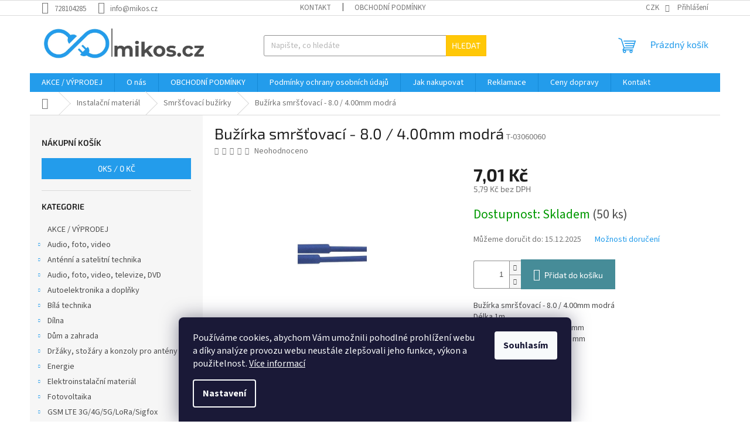

--- FILE ---
content_type: text/html; charset=utf-8
request_url: https://www.mikos.cz/buzirka-smrstovaci-8-0-4-00mm-modra/
body_size: 32959
content:
<!doctype html><html lang="cs" dir="ltr" class="header-background-light external-fonts-loaded"><head><meta charset="utf-8" /><meta name="viewport" content="width=device-width,initial-scale=1" /><title>Bužírka smršťovací - 8.0 / 4.00mm modrá - Mikos.cz</title><link rel="preconnect" href="https://cdn.myshoptet.com" /><link rel="dns-prefetch" href="https://cdn.myshoptet.com" /><link rel="preload" href="https://cdn.myshoptet.com/prj/dist/master/cms/libs/jquery/jquery-1.11.3.min.js" as="script" /><link href="https://cdn.myshoptet.com/prj/dist/master/cms/templates/frontend_templates/shared/css/font-face/source-sans-3.css" rel="stylesheet"><link href="https://cdn.myshoptet.com/prj/dist/master/cms/templates/frontend_templates/shared/css/font-face/exo-2.css" rel="stylesheet"><link href="https://cdn.myshoptet.com/prj/dist/master/shop/dist/font-shoptet-11.css.d8ee880ac01106eb9e01.css" rel="stylesheet"><script>
dataLayer = [];
dataLayer.push({'shoptet' : {
    "pageId": 1030,
    "pageType": "productDetail",
    "currency": "CZK",
    "currencyInfo": {
        "decimalSeparator": ",",
        "exchangeRate": 1,
        "priceDecimalPlaces": 2,
        "symbol": "K\u010d",
        "symbolLeft": 0,
        "thousandSeparator": " "
    },
    "language": "cs",
    "projectId": 511869,
    "product": {
        "id": 2431,
        "guid": "83bb3df4-f127-11ec-93b8-0cc47a6c8f54",
        "hasVariants": false,
        "codes": [
            {
                "code": "T-03060060",
                "quantity": "50",
                "stocks": [
                    {
                        "id": "ext",
                        "quantity": "50"
                    }
                ]
            }
        ],
        "code": "T-03060060",
        "name": "Bu\u017e\u00edrka smr\u0161\u0165ovac\u00ed - 8.0 \/ 4.00mm modr\u00e1",
        "appendix": "",
        "weight": 0,
        "manufacturerGuid": "1EF5334869CC6B7AB3E9DA0BA3DED3EE",
        "currentCategory": "Instala\u010dn\u00ed materi\u00e1l | Smr\u0161\u0165ovac\u00ed bu\u017e\u00edrky",
        "currentCategoryGuid": "0107c8be-e74c-11ec-adb3-246e96436e9c",
        "defaultCategory": "Instala\u010dn\u00ed materi\u00e1l | Smr\u0161\u0165ovac\u00ed bu\u017e\u00edrky",
        "defaultCategoryGuid": "0107c8be-e74c-11ec-adb3-246e96436e9c",
        "currency": "CZK",
        "priceWithVat": 7.0099999999999998
    },
    "stocks": [
        {
            "id": "ext",
            "title": "Sklad",
            "isDeliveryPoint": 0,
            "visibleOnEshop": 1
        }
    ],
    "cartInfo": {
        "id": null,
        "freeShipping": false,
        "freeShippingFrom": null,
        "leftToFreeGift": {
            "formattedPrice": "0 K\u010d",
            "priceLeft": 0
        },
        "freeGift": false,
        "leftToFreeShipping": {
            "priceLeft": null,
            "dependOnRegion": null,
            "formattedPrice": null
        },
        "discountCoupon": [],
        "getNoBillingShippingPrice": {
            "withoutVat": 0,
            "vat": 0,
            "withVat": 0
        },
        "cartItems": [],
        "taxMode": "ORDINARY"
    },
    "cart": [],
    "customer": {
        "priceRatio": 1,
        "priceListId": 1,
        "groupId": null,
        "registered": false,
        "mainAccount": false
    }
}});
dataLayer.push({'cookie_consent' : {
    "marketing": "denied",
    "analytics": "denied"
}});
document.addEventListener('DOMContentLoaded', function() {
    shoptet.consent.onAccept(function(agreements) {
        if (agreements.length == 0) {
            return;
        }
        dataLayer.push({
            'cookie_consent' : {
                'marketing' : (agreements.includes(shoptet.config.cookiesConsentOptPersonalisation)
                    ? 'granted' : 'denied'),
                'analytics': (agreements.includes(shoptet.config.cookiesConsentOptAnalytics)
                    ? 'granted' : 'denied')
            },
            'event': 'cookie_consent'
        });
    });
});
</script>
<meta property="og:type" content="website"><meta property="og:site_name" content="mikos.cz"><meta property="og:url" content="https://www.mikos.cz/buzirka-smrstovaci-8-0-4-00mm-modra/"><meta property="og:title" content="Bužírka smršťovací - 8.0 / 4.00mm modrá - Mikos.cz"><meta name="author" content="Mikos.cz"><meta name="web_author" content="Shoptet.cz"><meta name="dcterms.rightsHolder" content="www.mikos.cz"><meta name="robots" content="index,follow"><meta property="og:image" content="https://cdn.myshoptet.com/usr/www.mikos.cz/user/shop/big/2431_buzirka-smrstovaci-8-0-4-00mm-modra.jpg?62bab81f"><meta property="og:description" content="Bužírka smršťovací - 8.0 / 4.00mm modrá. Bužírka smršťovací -   8.0 / 4.00mm modrá
                
                Délka 1mPrůměr před smrštěním 8,0 mmMin. průměr po smrštění 4,0 mmOperační teplota 90..."><meta name="description" content="Bužírka smršťovací - 8.0 / 4.00mm modrá. Bužírka smršťovací -   8.0 / 4.00mm modrá
                
                Délka 1mPrůměr před smrštěním 8,0 mmMin. průměr po smrštění 4,0 mmOperační teplota 90..."><meta property="product:price:amount" content="7.01"><meta property="product:price:currency" content="CZK"><style>:root {--color-primary: #239ceb;--color-primary-h: 204;--color-primary-s: 83%;--color-primary-l: 53%;--color-primary-hover: #1997e5;--color-primary-hover-h: 203;--color-primary-hover-s: 80%;--color-primary-hover-l: 50%;--color-secondary: #468c98;--color-secondary-h: 189;--color-secondary-s: 37%;--color-secondary-l: 44%;--color-secondary-hover: #3b7580;--color-secondary-hover-h: 190;--color-secondary-hover-s: 37%;--color-secondary-hover-l: 37%;--color-tertiary: #ffc807;--color-tertiary-h: 47;--color-tertiary-s: 100%;--color-tertiary-l: 51%;--color-tertiary-hover: #ffbb00;--color-tertiary-hover-h: 44;--color-tertiary-hover-s: 100%;--color-tertiary-hover-l: 50%;--color-header-background: #ffffff;--template-font: "Source Sans 3";--template-headings-font: "Exo 2";--header-background-url: none;--cookies-notice-background: #1A1937;--cookies-notice-color: #F8FAFB;--cookies-notice-button-hover: #f5f5f5;--cookies-notice-link-hover: #27263f;--templates-update-management-preview-mode-content: "Náhled aktualizací šablony je aktivní pro váš prohlížeč."}</style>
    
    <link href="https://cdn.myshoptet.com/prj/dist/master/shop/dist/main-11.less.d1d7bc6e878c83947612.css" rel="stylesheet" />
                <link href="https://cdn.myshoptet.com/prj/dist/master/shop/dist/mobile-header-v1-11.less.2ea2cde725958836908b.css" rel="stylesheet" />
    
    <script>var shoptet = shoptet || {};</script>
    <script src="https://cdn.myshoptet.com/prj/dist/master/shop/dist/main-3g-header.js.05f199e7fd2450312de2.js"></script>
<!-- User include --><!-- /User include --><link rel="shortcut icon" href="/favicon.ico" type="image/x-icon" /><link rel="canonical" href="https://www.mikos.cz/buzirka-smrstovaci-8-0-4-00mm-modra/" />    <script>
        var _hwq = _hwq || [];
        _hwq.push(['setKey', '007642EC1ED30C0DFEEA9D227A39A433']);
        _hwq.push(['setTopPos', '0']);
        _hwq.push(['showWidget', '22']);
        (function() {
            var ho = document.createElement('script');
            ho.src = 'https://cz.im9.cz/direct/i/gjs.php?n=wdgt&sak=007642EC1ED30C0DFEEA9D227A39A433';
            var s = document.getElementsByTagName('script')[0]; s.parentNode.insertBefore(ho, s);
        })();
    </script>
    <!-- Global site tag (gtag.js) - Google Analytics -->
    <script async src="https://www.googletagmanager.com/gtag/js?id=G-FNE1WNLSNR"></script>
    <script>
        
        window.dataLayer = window.dataLayer || [];
        function gtag(){dataLayer.push(arguments);}
        

                    console.debug('default consent data');

            gtag('consent', 'default', {"ad_storage":"denied","analytics_storage":"denied","ad_user_data":"denied","ad_personalization":"denied","wait_for_update":500});
            dataLayer.push({
                'event': 'default_consent'
            });
        
        gtag('js', new Date());

                gtag('config', 'UA-236024304-1', { 'groups': "UA" });
        
                gtag('config', 'G-FNE1WNLSNR', {"groups":"GA4","send_page_view":false,"content_group":"productDetail","currency":"CZK","page_language":"cs"});
        
        
        
        
        
        
                    gtag('event', 'page_view', {"send_to":"GA4","page_language":"cs","content_group":"productDetail","currency":"CZK"});
        
                gtag('set', 'currency', 'CZK');

        gtag('event', 'view_item', {
            "send_to": "UA",
            "items": [
                {
                    "id": "T-03060060",
                    "name": "Bu\u017e\u00edrka smr\u0161\u0165ovac\u00ed - 8.0 \/ 4.00mm modr\u00e1",
                    "category": "Instala\u010dn\u00ed materi\u00e1l \/ Smr\u0161\u0165ovac\u00ed bu\u017e\u00edrky",
                                        "brand": "TIPA",
                                                            "price": 5.79
                }
            ]
        });
        
        
        
        
        
                    gtag('event', 'view_item', {"send_to":"GA4","page_language":"cs","content_group":"productDetail","value":5.79,"currency":"CZK","items":[{"item_id":"T-03060060","item_name":"Bu\u017e\u00edrka smr\u0161\u0165ovac\u00ed - 8.0 \/ 4.00mm modr\u00e1","item_brand":"TIPA","item_category":"Instala\u010dn\u00ed materi\u00e1l","item_category2":"Smr\u0161\u0165ovac\u00ed bu\u017e\u00edrky","price":5.79,"quantity":1,"index":0}]});
        
        
        
        
        
        
        
        document.addEventListener('DOMContentLoaded', function() {
            if (typeof shoptet.tracking !== 'undefined') {
                for (var id in shoptet.tracking.bannersList) {
                    gtag('event', 'view_promotion', {
                        "send_to": "UA",
                        "promotions": [
                            {
                                "id": shoptet.tracking.bannersList[id].id,
                                "name": shoptet.tracking.bannersList[id].name,
                                "position": shoptet.tracking.bannersList[id].position
                            }
                        ]
                    });
                }
            }

            shoptet.consent.onAccept(function(agreements) {
                if (agreements.length !== 0) {
                    console.debug('gtag consent accept');
                    var gtagConsentPayload =  {
                        'ad_storage': agreements.includes(shoptet.config.cookiesConsentOptPersonalisation)
                            ? 'granted' : 'denied',
                        'analytics_storage': agreements.includes(shoptet.config.cookiesConsentOptAnalytics)
                            ? 'granted' : 'denied',
                                                                                                'ad_user_data': agreements.includes(shoptet.config.cookiesConsentOptPersonalisation)
                            ? 'granted' : 'denied',
                        'ad_personalization': agreements.includes(shoptet.config.cookiesConsentOptPersonalisation)
                            ? 'granted' : 'denied',
                        };
                    console.debug('update consent data', gtagConsentPayload);
                    gtag('consent', 'update', gtagConsentPayload);
                    dataLayer.push(
                        { 'event': 'update_consent' }
                    );
                }
            });
        });
    </script>
<!-- Start Srovname.cz Pixel -->
<script type="text/plain" data-cookiecategory="analytics">
    !(function (e, n, t, a, s, o, r) {
        e[a] ||
        (((s = e[a] = function () {
            s.process ? s.process.apply(s, arguments) : s.queue.push(arguments);
        }).queue = []),
            ((o = n.createElement(t)).async = 1),
            (o.src = "https://tracking.srovname.cz/srovnamepixel.js"),
            (o.dataset.srv9 = "1"),
            (r = n.getElementsByTagName(t)[0]).parentNode.insertBefore(o, r));
    })(window, document, "script", "srovname");
    srovname("init", "42c61de19785b16e8350eb3f6ffe23b8");
</script>
<!-- End Srovname.cz Pixel -->
<script>
    (function(t, r, a, c, k, i, n, g) { t['ROIDataObject'] = k;
    t[k]=t[k]||function(){ (t[k].q=t[k].q||[]).push(arguments) },t[k].c=i;n=r.createElement(a),
    g=r.getElementsByTagName(a)[0];n.async=1;n.src=c;g.parentNode.insertBefore(n,g)
    })(window, document, 'script', '//www.heureka.cz/ocm/sdk.js?source=shoptet&version=2&page=product_detail', 'heureka', 'cz');

    heureka('set_user_consent', 0);
</script>
</head><body class="desktop id-1030 in-smrstovaci-buzirky template-11 type-product type-detail multiple-columns-body columns-mobile-2 columns-3 ums_a11y_category_page--on ums_discussion_rating_forms--off ums_flags_display_unification--off ums_a11y_login--off mobile-header-version-1"><noscript>
    <style>
        #header {
            padding-top: 0;
            position: relative !important;
            top: 0;
        }
        .header-navigation {
            position: relative !important;
        }
        .overall-wrapper {
            margin: 0 !important;
        }
        body:not(.ready) {
            visibility: visible !important;
        }
    </style>
    <div class="no-javascript">
        <div class="no-javascript__title">Musíte změnit nastavení vašeho prohlížeče</div>
        <div class="no-javascript__text">Podívejte se na: <a href="https://www.google.com/support/bin/answer.py?answer=23852">Jak povolit JavaScript ve vašem prohlížeči</a>.</div>
        <div class="no-javascript__text">Pokud používáte software na blokování reklam, může být nutné povolit JavaScript z této stránky.</div>
        <div class="no-javascript__text">Děkujeme.</div>
    </div>
</noscript>
    <div class="siteCookies siteCookies--bottom siteCookies--dark js-siteCookies" role="dialog" data-testid="cookiesPopup" data-nosnippet>
        <div class="siteCookies__form">
            <div class="siteCookies__content">
                <div class="siteCookies__text">
                    Používáme cookies, abychom Vám umožnili pohodlné prohlížení webu a díky analýze provozu webu neustále zlepšovali jeho funkce, výkon a použitelnost. <a href="https://511869.myshoptet.com/podminky-ochrany-osobnich-udaju/" target="_blank" rel="noopener noreferrer">Více informací</a>
                </div>
                <p class="siteCookies__links">
                    <button class="siteCookies__link js-cookies-settings" aria-label="Nastavení cookies" data-testid="cookiesSettings">Nastavení</button>
                </p>
            </div>
            <div class="siteCookies__buttonWrap">
                                <button class="siteCookies__button js-cookiesConsentSubmit" value="all" aria-label="Přijmout cookies" data-testid="buttonCookiesAccept">Souhlasím</button>
            </div>
        </div>
        <script>
            document.addEventListener("DOMContentLoaded", () => {
                const siteCookies = document.querySelector('.js-siteCookies');
                document.addEventListener("scroll", shoptet.common.throttle(() => {
                    const st = document.documentElement.scrollTop;
                    if (st > 1) {
                        siteCookies.classList.add('siteCookies--scrolled');
                    } else {
                        siteCookies.classList.remove('siteCookies--scrolled');
                    }
                }, 100));
            });
        </script>
    </div>
<a href="#content" class="skip-link sr-only">Přejít na obsah</a><div class="overall-wrapper"><div class="user-action"><div class="container"><div class="user-action-in"><div class="user-action-login popup-widget login-widget"><div class="popup-widget-inner"><h2 id="loginHeading">Přihlášení k vašemu účtu</h2><div id="customerLogin"><form action="/action/Customer/Login/" method="post" id="formLoginIncluded" class="csrf-enabled formLogin" data-testid="formLogin"><input type="hidden" name="referer" value="" /><div class="form-group"><div class="input-wrapper email js-validated-element-wrapper no-label"><input type="email" name="email" class="form-control" autofocus placeholder="E-mailová adresa (např. jan@novak.cz)" data-testid="inputEmail" autocomplete="email" required /></div></div><div class="form-group"><div class="input-wrapper password js-validated-element-wrapper no-label"><input type="password" name="password" class="form-control" placeholder="Heslo" data-testid="inputPassword" autocomplete="current-password" required /><span class="no-display">Nemůžete vyplnit toto pole</span><input type="text" name="surname" value="" class="no-display" /></div></div><div class="form-group"><div class="login-wrapper"><button type="submit" class="btn btn-secondary btn-text btn-login" data-testid="buttonSubmit">Přihlásit se</button><div class="password-helper"><a href="/registrace/" data-testid="signup" rel="nofollow">Nová registrace</a><a href="/klient/zapomenute-heslo/" rel="nofollow">Zapomenuté heslo</a></div></div></div></form>
</div></div></div>
    <div id="cart-widget" class="user-action-cart popup-widget cart-widget loader-wrapper" data-testid="popupCartWidget" role="dialog" aria-hidden="true"><div class="popup-widget-inner cart-widget-inner place-cart-here"><div class="loader-overlay"><div class="loader"></div></div></div><div class="cart-widget-button"><a href="/kosik/" class="btn btn-conversion" id="continue-order-button" rel="nofollow" data-testid="buttonNextStep">Pokračovat do košíku</a></div></div></div>
</div></div><div class="top-navigation-bar" data-testid="topNavigationBar">

    <div class="container">

        <div class="top-navigation-contacts">
            <strong>Zákaznická podpora:</strong><a href="tel:728104285" class="project-phone" aria-label="Zavolat na 728104285" data-testid="contactboxPhone"><span>728104285</span></a><a href="mailto:info@mikos.cz" class="project-email" data-testid="contactboxEmail"><span>info@mikos.cz</span></a>        </div>

                            <div class="top-navigation-menu">
                <div class="top-navigation-menu-trigger"></div>
                <ul class="top-navigation-bar-menu">
                                            <li class="top-navigation-menu-item-27">
                            <a href="/kontakty/">Kontakt</a>
                        </li>
                                            <li class="top-navigation-menu-item-39">
                            <a href="/obchodni-podminky/">OBCHODNÍ PODMÍNKY</a>
                        </li>
                                    </ul>
                <ul class="top-navigation-bar-menu-helper"></ul>
            </div>
        
        <div class="top-navigation-tools top-navigation-tools--language">
            <div class="responsive-tools">
                <a href="#" class="toggle-window" data-target="search" aria-label="Hledat" data-testid="linkSearchIcon"></a>
                                                            <a href="#" class="toggle-window" data-target="login"></a>
                                                    <a href="#" class="toggle-window" data-target="navigation" aria-label="Menu" data-testid="hamburgerMenu"></a>
            </div>
                <div class="dropdown">
        <span>Ceny v:</span>
        <button id="topNavigationDropdown" type="button" data-toggle="dropdown" aria-haspopup="true" aria-expanded="false">
            CZK
            <span class="caret"></span>
        </button>
        <ul class="dropdown-menu" aria-labelledby="topNavigationDropdown"><li><a href="/action/Currency/changeCurrency/?currencyCode=CZK" rel="nofollow">CZK</a></li><li><a href="/action/Currency/changeCurrency/?currencyCode=EUR" rel="nofollow">EUR</a></li></ul>
    </div>
            <a href="/login/?backTo=%2Fbuzirka-smrstovaci-8-0-4-00mm-modra%2F" class="top-nav-button top-nav-button-login primary login toggle-window" data-target="login" data-testid="signin" rel="nofollow"><span>Přihlášení</span></a>        </div>

    </div>

</div>
<header id="header"><div class="container navigation-wrapper">
    <div class="header-top">
        <div class="site-name-wrapper">
            <div class="site-name"><a href="/" data-testid="linkWebsiteLogo"><img src="https://cdn.myshoptet.com/usr/www.mikos.cz/user/logos/logo_mikos_hlavn__.png" alt="Mikos.cz" fetchpriority="low" /></a></div>        </div>
        <div class="search" itemscope itemtype="https://schema.org/WebSite">
            <meta itemprop="headline" content="Smršťovací bužírky"/><meta itemprop="url" content="https://www.mikos.cz"/><meta itemprop="text" content="Bužírka smršťovací - 8.0 / 4.00mm modrá. Bužírka smršťovací - 8.0 / 4.00mm modrá Délka 1mPrůměr před smrštěním 8,0 mmMin. průměr po smrštění 4,0 mmOperační teplota 90..."/>            <form action="/action/ProductSearch/prepareString/" method="post"
    id="formSearchForm" class="search-form compact-form js-search-main"
    itemprop="potentialAction" itemscope itemtype="https://schema.org/SearchAction" data-testid="searchForm">
    <fieldset>
        <meta itemprop="target"
            content="https://www.mikos.cz/vyhledavani/?string={string}"/>
        <input type="hidden" name="language" value="cs"/>
        
            
<input
    type="search"
    name="string"
        class="query-input form-control search-input js-search-input"
    placeholder="Napište, co hledáte"
    autocomplete="off"
    required
    itemprop="query-input"
    aria-label="Hledat"
    data-testid="searchInput"
>
            <button type="submit" class="btn btn-default" data-testid="searchBtn">Hledat</button>
        
    </fieldset>
</form>
        </div>
        <div class="navigation-buttons">
                
    <a href="/kosik/" class="btn btn-icon toggle-window cart-count" data-target="cart" data-hover="true" data-redirect="true" data-testid="headerCart" rel="nofollow" aria-haspopup="dialog" aria-expanded="false" aria-controls="cart-widget">
        
                <span class="sr-only">Nákupní košík</span>
        
            <span class="cart-price visible-lg-inline-block" data-testid="headerCartPrice">
                                    Prázdný košík                            </span>
        
    
            </a>
        </div>
    </div>
    <nav id="navigation" aria-label="Hlavní menu" data-collapsible="true"><div class="navigation-in menu"><ul class="menu-level-1" role="menubar" data-testid="headerMenuItems"><li class="menu-item-736" role="none"><a href="/akce-vyprodej/" data-testid="headerMenuItem" role="menuitem" aria-expanded="false"><b>AKCE / VÝPRODEJ</b></a></li>
<li class="menu-item-3529" role="none"><a href="/o-nas/" data-testid="headerMenuItem" role="menuitem" aria-expanded="false"><b>O nás</b></a></li>
<li class="menu-item-39" role="none"><a href="/obchodni-podminky/" data-testid="headerMenuItem" role="menuitem" aria-expanded="false"><b>OBCHODNÍ PODMÍNKY</b></a></li>
<li class="menu-item-691" role="none"><a href="/podminky-ochrany-osobnich-udaju/" data-testid="headerMenuItem" role="menuitem" aria-expanded="false"><b>Podmínky ochrany osobních údajů </b></a></li>
<li class="menu-item-3532" role="none"><a href="/jak-nakupovat/" data-testid="headerMenuItem" role="menuitem" aria-expanded="false"><b>Jak nakupovat</b></a></li>
<li class="menu-item-3535" role="none"><a href="/reklamace/" data-testid="headerMenuItem" role="menuitem" aria-expanded="false"><b>Reklamace</b></a></li>
<li class="menu-item-3538" role="none"><a href="/ceny-dopravy/" data-testid="headerMenuItem" role="menuitem" aria-expanded="false"><b>Ceny dopravy</b></a></li>
<li class="menu-item-27" role="none"><a href="/kontakty/" data-testid="headerMenuItem" role="menuitem" aria-expanded="false"><b>Kontakt</b></a></li>
<li class="appended-category menu-item-4087 ext" role="none"><a href="/audio--foto--video-2/"><b>Audio, foto, video</b><span class="submenu-arrow" role="menuitem"></span></a><ul class="menu-level-2 menu-level-2-appended" role="menu"><li class="menu-item-4090" role="none"><a href="/fotostudia-2/" data-testid="headerMenuItem" role="menuitem"><span>Fotostudia</span></a></li></ul></li><li class="appended-category menu-item-739 ext" role="none"><a href="/antenni-a-satelitni-technika/"><b>Anténní a satelitní technika</b><span class="submenu-arrow" role="menuitem"></span></a><ul class="menu-level-2 menu-level-2-appended" role="menu"><li class="menu-item-808" role="none"><a href="/anteny-tv-fm/" data-testid="headerMenuItem" role="menuitem"><span>ANTÉNY TV/FM</span></a></li><li class="menu-item-3346" role="none"><a href="/antenni-slucovace/" data-testid="headerMenuItem" role="menuitem"><span>Anténní slučovače</span></a></li><li class="menu-item-3349" role="none"><a href="/antenni-rozbocovace/" data-testid="headerMenuItem" role="menuitem"><span>Anténní rozbočovače</span></a></li><li class="menu-item-3358" role="none"><a href="/antenni-odbocovace/" data-testid="headerMenuItem" role="menuitem"><span>Anténní odbočovače</span></a></li><li class="menu-item-811" role="none"><a href="/ci-moduly/" data-testid="headerMenuItem" role="menuitem"><span>CI moduly</span></a></li><li class="menu-item-3175" role="none"><a href="/diseqc-prepinace-2/" data-testid="headerMenuItem" role="menuitem"><span>DISEQC přepínače</span></a></li><li class="menu-item-3307" role="none"><a href="/dvb-t-prijimace--set-top-boxy/" data-testid="headerMenuItem" role="menuitem"><span>DVB-T přijímače, set-top boxy</span></a></li><li class="menu-item-820" role="none"><a href="/konventory--lnb/" data-testid="headerMenuItem" role="menuitem"><span>Konventory (LNB)</span></a></li><li class="menu-item-823" role="none"><a href="/modulatory-a-demodulatory/" data-testid="headerMenuItem" role="menuitem"><span>Modulátory a demodulátory</span></a></li><li class="menu-item-3181" role="none"><a href="/multifokus-drzaky-lnb/" data-testid="headerMenuItem" role="menuitem"><span>Multifokus držáky LNB</span></a></li><li class="menu-item-3184" role="none"><a href="/merici-technika/" data-testid="headerMenuItem" role="menuitem"><span>Měřící technika</span></a></li><li class="menu-item-3568" role="none"><a href="/motory-a-pozicionery/" data-testid="headerMenuItem" role="menuitem"><span>Motory a pozicionéry</span></a></li><li class="menu-item-3199" role="none"><a href="/multiprepinace-a-kaskady/" data-testid="headerMenuItem" role="menuitem"><span>Multipřepínače a kaskády</span></a></li><li class="menu-item-3289" role="none"><a href="/napajeci-zdroje-a-vyhybky-k-antenam/" data-testid="headerMenuItem" role="menuitem"><span>Napájecí zdroje a výhybky k anténám</span></a></li><li class="menu-item-3766" role="none"><a href="/optika/" data-testid="headerMenuItem" role="menuitem"><span>Optika</span></a></li><li class="menu-item-814" role="none"><a href="/dekodovaci-karty/" data-testid="headerMenuItem" role="menuitem"><span>Satelitní karty</span></a></li><li class="menu-item-3463" role="none"><a href="/slucovace-tv-sat/" data-testid="headerMenuItem" role="menuitem"><span>Slučovače TV + SAT</span></a></li><li class="menu-item-3178" role="none"><a href="/satelitni-anteny--paraboly/" data-testid="headerMenuItem" role="menuitem"><span>Satelitní antény (paraboly)</span></a></li><li class="menu-item-3202" role="none"><a href="/satelitni-prijimace/" data-testid="headerMenuItem" role="menuitem"><span>Satelitní přijímače pro Skylink</span></a></li><li class="menu-item-3754" role="none"><a href="/satelitni-prijimace-linuxove/" data-testid="headerMenuItem" role="menuitem"><span>Satelitní přijímače Linuxové</span></a></li><li class="menu-item-3295" role="none"><a href="/zasuvky-tv-r-sat-data-hdmi/" data-testid="headerMenuItem" role="menuitem"><span>Zásuvky TV/R/SAT/DATA/HDMI</span></a></li><li class="menu-item-829" role="none"><a href="/zesilovace--propusti--filtry/" data-testid="headerMenuItem" role="menuitem"><span>Zesilovače, propusti, filtry</span></a></li></ul></li><li class="appended-category menu-item-1000 ext" role="none"><a href="/audio--foto--video/"><b>Audio, foto, video, televize, DVD</b><span class="submenu-arrow" role="menuitem"></span></a><ul class="menu-level-2 menu-level-2-appended" role="menu"><li class="menu-item-3373" role="none"><a href="/av-prevodniky/" data-testid="headerMenuItem" role="menuitem"><span>AV převodníky</span></a></li><li class="menu-item-3367" role="none"><a href="/av-prenasece-signalu/" data-testid="headerMenuItem" role="menuitem"><span>AV přenášeče signálu</span></a></li><li class="menu-item-3262" role="none"><a href="/akcni-kamery-a-prislusenstvi/" data-testid="headerMenuItem" role="menuitem"><span>Akční kamery a příslušenství</span></a></li><li class="menu-item-3370" role="none"><a href="/av-prepinace-a-rozbocovace/" data-testid="headerMenuItem" role="menuitem"><span>AV přepínače a rozbočovače</span></a></li><li class="menu-item-3376" role="none"><a href="/cistici-prostredky-pro-audio-a-video/" data-testid="headerMenuItem" role="menuitem"><span>Čisticí prostředky pro audio a video</span></a></li><li class="menu-item-3265" role="none"><a href="/dalekohledy/" data-testid="headerMenuItem" role="menuitem"><span>Dalekohledy</span></a></li><li class="menu-item-1003" role="none"><a href="/dalkove-ovladace/" data-testid="headerMenuItem" role="menuitem"><span>Dálkové ovladače</span></a></li><li class="menu-item-3247" role="none"><a href="/digitalni-radia-dab/" data-testid="headerMenuItem" role="menuitem"><span>Digitální rádia DAB+</span></a></li><li class="menu-item-3286" role="none"><a href="/dvd-blu-ray-prehravace-a-domaci-kina/" data-testid="headerMenuItem" role="menuitem"><span>DVD / Blu-Ray přehrávače a domácí kina</span></a></li><li class="menu-item-3106" role="none"><a href="/drzaky-na-televize--monitory-a-projektory--tv-stolky/" data-testid="headerMenuItem" role="menuitem"><span>Držáky na televize, monitory a projektory, TV stolky</span></a></li><li class="menu-item-3271" role="none"><a href="/fotostudia/" data-testid="headerMenuItem" role="menuitem"><span>Fotostudia</span></a></li><li class="menu-item-3268" role="none"><a href="/fotoramecky/" data-testid="headerMenuItem" role="menuitem"><span>Fotorámečky</span></a></li><li class="menu-item-3250" role="none"><a href="/gramofony-a-prislusenstvi/" data-testid="headerMenuItem" role="menuitem"><span>Gramofony a příslušenství</span></a></li><li class="menu-item-3253" role="none"><a href="/hi-fi-systemy/" data-testid="headerMenuItem" role="menuitem"><span>Hi-Fi systémy</span></a></li><li class="menu-item-3886" role="none"><a href="/kapesni-a-cestovni-radia-2/" data-testid="headerMenuItem" role="menuitem"><span>Kapesní a cestovní rádia</span></a></li><li class="menu-item-3103" role="none"><a href="/led-televizory/" data-testid="headerMenuItem" role="menuitem"><span>LED televizory</span></a></li><li class="menu-item-3226" role="none"><a href="/megafony/" data-testid="headerMenuItem" role="menuitem"><span>Megafony</span></a></li><li class="menu-item-3448" role="none"><a href="/multimedialni-centra/" data-testid="headerMenuItem" role="menuitem"><span>Multimediální centra</span></a></li><li class="menu-item-3220" role="none"><a href="/mp3-mp4-prehravace/" data-testid="headerMenuItem" role="menuitem"><span>MP3/MP4 přehrávače</span></a></li><li class="menu-item-3124" role="none"><a href="/smart-chytra-elektronika/" data-testid="headerMenuItem" role="menuitem"><span>SMART chytrá elektronika</span></a></li><li class="menu-item-3139" role="none"><a href="/sluchatka--mikrofony/" data-testid="headerMenuItem" role="menuitem"><span>Sluchátka, mikrofony</span></a></li><li class="menu-item-3280" role="none"><a href="/projektory-dataprojektory/" data-testid="headerMenuItem" role="menuitem"><span>Projektory - dataprojektory</span></a></li><li class="menu-item-3277" role="none"><a href="/pouzdra-a-brasny-na-fotoaparaty/" data-testid="headerMenuItem" role="menuitem"><span>Pouzdra a brašny na fotoaparáty</span></a></li><li class="menu-item-3223" role="none"><a href="/prenosne-bluetooth-reproduktory/" data-testid="headerMenuItem" role="menuitem"><span>Přenosné bluetooth reproduktory</span></a></li><li class="menu-item-3256" role="none"><a href="/radia/" data-testid="headerMenuItem" role="menuitem"><span>Rádia</span></a></li><li class="menu-item-3259" role="none"><a href="/radiomagnetofony/" data-testid="headerMenuItem" role="menuitem"><span>Radiomagnetofony</span></a></li><li class="menu-item-3229" role="none"><a href="/reprosoustavy--ozvucovaci-sety/" data-testid="headerMenuItem" role="menuitem"><span>Reprosoustavy, ozvučovací sety</span></a></li><li class="menu-item-3205" role="none"><a href="/reproduktory-a-komponenty/" data-testid="headerMenuItem" role="menuitem"><span>Reproduktory a komponenty</span></a></li><li class="menu-item-3232" role="none"><a href="/rozhlasove-ustredny/" data-testid="headerMenuItem" role="menuitem"><span>Rozhlasové ústředny</span></a></li><li class="menu-item-3235" role="none"><a href="/recnicke-systemy/" data-testid="headerMenuItem" role="menuitem"><span>Řečnické systémy</span></a></li><li class="menu-item-3238" role="none"><a href="/venkovni-reproduktory/" data-testid="headerMenuItem" role="menuitem"><span>Venkovní reproduktory</span></a></li><li class="menu-item-3241" role="none"><a href="/vnitrni-reproduktory/" data-testid="headerMenuItem" role="menuitem"><span>Vnitřní reproduktory</span></a></li><li class="menu-item-3244" role="none"><a href="/zesilovace-100v/" data-testid="headerMenuItem" role="menuitem"><span>Zesilovače 100V</span></a></li><li class="menu-item-3100" role="none"><a href="/zesilovace--mixery--ekvalizery/" data-testid="headerMenuItem" role="menuitem"><span>Zesilovače, mixéry, ekvalizéry</span></a></li></ul></li><li class="appended-category menu-item-1741 ext" role="none"><a href="/autoelektronika-a-doplnky/"><b>Autoelektronika a doplňky</b><span class="submenu-arrow" role="menuitem"></span></a><ul class="menu-level-2 menu-level-2-appended" role="menu"><li class="menu-item-4069" role="none"><a href="/autobaterie/" data-testid="headerMenuItem" role="menuitem"><span>Autobaterie</span></a></li><li class="menu-item-1744" role="none"><a href="/auto-hifi/" data-testid="headerMenuItem" role="menuitem"><span>Auto HiFi</span></a></li><li class="menu-item-1885" role="none"><a href="/autozarovky/" data-testid="headerMenuItem" role="menuitem"><span>Autožárovky</span></a></li><li class="menu-item-1762" role="none"><a href="/autodoplnky/" data-testid="headerMenuItem" role="menuitem"><span>Autodoplňky</span></a></li><li class="menu-item-1810" role="none"><a href="/autoelektronika/" data-testid="headerMenuItem" role="menuitem"><span>Autoelektronika</span></a></li><li class="menu-item-1840" role="none"><a href="/autokosmetika-a-chemie/" data-testid="headerMenuItem" role="menuitem"><span>Autokosmetika a chemie</span></a></li><li class="menu-item-1870" role="none"><a href="/autonabijecky--startovaci-kabely-a-zkousecky/" data-testid="headerMenuItem" role="menuitem"><span>Autonabíječky, Startovací kabely a zkoušečky</span></a></li><li class="menu-item-4156" role="none"><a href="/izolace-sten-a-podlahy/" data-testid="headerMenuItem" role="menuitem"><span>Izolace stěn a podlahy</span></a></li><li class="menu-item-1888" role="none"><a href="/loketni-operky-do-auta/" data-testid="headerMenuItem" role="menuitem"><span>Loketní opěrky do auta</span></a></li><li class="menu-item-1891" role="none"><a href="/naplne-do-auta/" data-testid="headerMenuItem" role="menuitem"><span>Náplně do auta</span></a></li><li class="menu-item-1903" role="none"><a href="/naradi-pro-auto/" data-testid="headerMenuItem" role="menuitem"><span>Nářadí pro auto</span></a></li><li class="menu-item-1927" role="none"><a href="/povinna-vybava-do-auta/" data-testid="headerMenuItem" role="menuitem"><span>Povinná výbava do auta</span></a></li><li class="menu-item-3982" role="none"><a href="/prislusenstvi-pro-elektromobily/" data-testid="headerMenuItem" role="menuitem"><span>Příslušenství pro elektromobily</span></a></li><li class="menu-item-1930" role="none"><a href="/stresni-nosice-a-boxy-na-auto/" data-testid="headerMenuItem" role="menuitem"><span>Střešní nosiče a boxy na auto</span></a></li><li class="menu-item-1942" role="none"><a href="/svetla-pro-denni-sviceni-a-voziky/" data-testid="headerMenuItem" role="menuitem"><span>Světla pro denní svícení a vozíky</span></a></li><li class="menu-item-1957" role="none"><a href="/zimni-vybava-do-auta/" data-testid="headerMenuItem" role="menuitem"><span>Zimní výbava do auta</span></a></li></ul></li><li class="appended-category menu-item-2767 ext" role="none"><a href="/bila-technika/"><b>Bílá technika</b><span class="submenu-arrow" role="menuitem"></span></a><ul class="menu-level-2 menu-level-2-appended" role="menu"><li class="menu-item-3898" role="none"><a href="/digestore/" data-testid="headerMenuItem" role="menuitem"><span>Digestoře</span></a></li><li class="menu-item-2770" role="none"><a href="/drobne-kuchynske-spotrebice/" data-testid="headerMenuItem" role="menuitem"><span>Drobné kuchyňské spotřebiče</span></a></li><li class="menu-item-2773" role="none"><a href="/chladnicky--mrazaky/" data-testid="headerMenuItem" role="menuitem"><span>Chladničky, mrazáky</span></a></li><li class="menu-item-2776" role="none"><a href="/kuchyn/" data-testid="headerMenuItem" role="menuitem"><span>Kuchyň</span></a></li><li class="menu-item-3922" role="none"><a href="/lednicky-2/" data-testid="headerMenuItem" role="menuitem"><span>Ledničky</span></a></li><li class="menu-item-3901" role="none"><a href="/mycky/" data-testid="headerMenuItem" role="menuitem"><span>Myčky</span></a></li><li class="menu-item-2779" role="none"><a href="/mikrovlnne-trouby/" data-testid="headerMenuItem" role="menuitem"><span>Mikrovlnné trouby</span></a></li><li class="menu-item-3904" role="none"><a href="/pracky-2/" data-testid="headerMenuItem" role="menuitem"><span>Pračky</span></a></li><li class="menu-item-3907" role="none"><a href="/susicky/" data-testid="headerMenuItem" role="menuitem"><span>Sušičky</span></a></li><li class="menu-item-2782" role="none"><a href="/sporaky--trouby--varice/" data-testid="headerMenuItem" role="menuitem"><span>Sporáky, trouby, vařiče</span></a></li><li class="menu-item-2785" role="none"><a href="/vyrobniky-sody/" data-testid="headerMenuItem" role="menuitem"><span>Výrobníky sody</span></a></li><li class="menu-item-2788" role="none"><a href="/vysavace--cistice/" data-testid="headerMenuItem" role="menuitem"><span>Vysavače, čističe</span></a></li><li class="menu-item-2791" role="none"><a href="/zdravi-a-pece-o-telo/" data-testid="headerMenuItem" role="menuitem"><span>Zdraví a péče o tělo</span></a></li><li class="menu-item-2794" role="none"><a href="/zehlicky-a-sici-stroje/" data-testid="headerMenuItem" role="menuitem"><span>Žehličky a šicí stroje</span></a></li></ul></li><li class="appended-category menu-item-1138 ext" role="none"><a href="/dilna/"><b>Dílna</b><span class="submenu-arrow" role="menuitem"></span></a><ul class="menu-level-2 menu-level-2-appended" role="menu"><li class="menu-item-1141" role="none"><a href="/aku-naradi/" data-testid="headerMenuItem" role="menuitem"><span>Aku nářadí</span></a></li><li class="menu-item-1174" role="none"><a href="/dilenska-a-stavebni-chemie/" data-testid="headerMenuItem" role="menuitem"><span>Dílenská a stavební chemie</span></a></li><li class="menu-item-1195" role="none"><a href="/drobne-zbozi-do-dilny/" data-testid="headerMenuItem" role="menuitem"><span>Drobné zboží do dílny</span></a></li><li class="menu-item-1219" role="none"><a href="/elektricke-naradi/" data-testid="headerMenuItem" role="menuitem"><span>Elektrické nářadí</span></a></li><li class="menu-item-1264" role="none"><a href="/lupy/" data-testid="headerMenuItem" role="menuitem"><span>Lupy</span></a></li><li class="menu-item-1279" role="none"><a href="/merici-technika-a-revizni-pristroje/" data-testid="headerMenuItem" role="menuitem"><span>Měřicí technika a revizní přístroje</span></a></li><li class="menu-item-1327" role="none"><a href="/pajeci-technika/" data-testid="headerMenuItem" role="menuitem"><span>Pájecí technika</span></a></li><li class="menu-item-1360" role="none"><a href="/pneumaticke-naradi-a-prislusenstvi/" data-testid="headerMenuItem" role="menuitem"><span>Pneumatické nářadí a příslušenství</span></a></li><li class="menu-item-1372" role="none"><a href="/pracovni-ochranne-pomucky/" data-testid="headerMenuItem" role="menuitem"><span>Pracovní ochranné pomůcky</span></a></li><li class="menu-item-1393" role="none"><a href="/prislusenstvi-k-naradi/" data-testid="headerMenuItem" role="menuitem"><span>Příslušenství k nářadí</span></a></li><li class="menu-item-1438" role="none"><a href="/rucni-naradi/" data-testid="headerMenuItem" role="menuitem"><span>Ruční nářadí</span></a></li><li class="menu-item-1513" role="none"><a href="/zavitniky-a-sady-zavitniku-2/" data-testid="headerMenuItem" role="menuitem"><span>Stavební nářadí</span></a></li><li class="menu-item-1546" role="none"><a href="/ultrazvukove-cisticky-a-prislusenstvi/" data-testid="headerMenuItem" role="menuitem"><span>Ultrazvukové čističky a příslušenství</span></a></li></ul></li><li class="appended-category menu-item-1738 ext" role="none"><a href="/dum-a-zahrada/"><b>Dům a zahrada</b><span class="submenu-arrow" role="menuitem"></span></a><ul class="menu-level-2 menu-level-2-appended" role="menu"><li class="menu-item-3997" role="none"><a href="/ochranne-mrize/" data-testid="headerMenuItem" role="menuitem"><span>Ochranné mříže</span></a></li><li class="menu-item-1960" role="none"><a href="/boty-a-modni-doplnky/" data-testid="headerMenuItem" role="menuitem"><span>Boty a módní doplňky</span></a></li><li class="menu-item-1963" role="none"><a href="/bytove-dekorace-a-efekty/" data-testid="headerMenuItem" role="menuitem"><span>Bytové dekorace a efekty</span></a></li><li class="menu-item-1981" role="none"><a href="/domacnost/" data-testid="headerMenuItem" role="menuitem"><span>Domácnost</span></a></li><li class="menu-item-2320" role="none"><a href="/doplnky-pro-zahradu/" data-testid="headerMenuItem" role="menuitem"><span>Doplňky pro zahradu</span></a></li><li class="menu-item-3787" role="none"><a href="/drzaky-pradelnich-snur/" data-testid="headerMenuItem" role="menuitem"><span>Držáky prádelních šňůr</span></a></li><li class="menu-item-2170" role="none"><a href="/hracky/" data-testid="headerMenuItem" role="menuitem"><span>Hračky</span></a></li><li class="menu-item-2323" role="none"><a href="/hubice--lapace-a-odpuzovace-skudcu--hmyzu-a-hlodavcu/" data-testid="headerMenuItem" role="menuitem"><span>Hubiče, lapače a odpuzovače škůdců, hmyzu a hlodavců</span></a></li><li class="menu-item-2212" role="none"><a href="/chovatelstvi/" data-testid="headerMenuItem" role="menuitem"><span>Chovatelství</span></a></li><li class="menu-item-2221" role="none"><a href="/kancelarske-a-skolni-potreby/" data-testid="headerMenuItem" role="menuitem"><span>Kancelářské a školní potřeby</span></a></li><li class="menu-item-2359" role="none"><a href="/pestovani/" data-testid="headerMenuItem" role="menuitem"><span>Pěstování</span></a></li><li class="menu-item-3877" role="none"><a href="/pohony-kridlova-vrata/" data-testid="headerMenuItem" role="menuitem"><span>Pohony křídlová vrata</span></a></li><li class="menu-item-2407" role="none"><a href="/pristresky-na-drevo/" data-testid="headerMenuItem" role="menuitem"><span>Přístřešky na dřevo</span></a></li><li class="menu-item-2410" role="none"><a href="/trampoliny/" data-testid="headerMenuItem" role="menuitem"><span>Trampolíny</span></a></li><li class="menu-item-2275" role="none"><a href="/zahrada/" data-testid="headerMenuItem" role="menuitem"><span>Zahrada</span></a></li><li class="menu-item-2449" role="none"><a href="/zahradni-nabytek/" data-testid="headerMenuItem" role="menuitem"><span>Zahradní nábytek</span></a></li><li class="menu-item-2485" role="none"><a href="/zahradni-naradi/" data-testid="headerMenuItem" role="menuitem"><span>Zahradní nářadí</span></a></li><li class="menu-item-2524" role="none"><a href="/zahradni-plachty-a-textilie/" data-testid="headerMenuItem" role="menuitem"><span>Zahradní plachty a textilie</span></a></li><li class="menu-item-2527" role="none"><a href="/zahradni-technika/" data-testid="headerMenuItem" role="menuitem"><span>Zahradní technika</span></a></li><li class="menu-item-2566" role="none"><a href="/zavlazovani/" data-testid="headerMenuItem" role="menuitem"><span>Zavlažování</span></a></li><li class="menu-item-2596" role="none"><a href="/zebriky--schudky-a-plosiny/" data-testid="headerMenuItem" role="menuitem"><span>Žebříky, schůdky a plošiny</span></a></li><li class="menu-item-2416" role="none"><a href="/zahradni-grily-a-prislusenstvi-na-grilovani/" data-testid="headerMenuItem" role="menuitem"><span>Zahradní grily a příslušenství na grilování</span></a></li></ul></li><li class="appended-category menu-item-3310 ext" role="none"><a href="/drzaky--stozary-a-konzoly-pro-anteny/"><b>Držáky, stožáry a konzoly pro antény</b><span class="submenu-arrow" role="menuitem"></span></a><ul class="menu-level-2 menu-level-2-appended" role="menu"><li class="menu-item-3322" role="none"><a href="/drzaky-na-antenu-na-zed/" data-testid="headerMenuItem" role="menuitem"><span>Držáky na anténu na zeď</span></a></li><li class="menu-item-3313" role="none"><a href="/drzaky-na-antenu-k-oknu/" data-testid="headerMenuItem" role="menuitem"><span>Držáky na anténu k oknu</span></a></li><li class="menu-item-3316" role="none"><a href="/drzaky-na-antenu-na-balkon/" data-testid="headerMenuItem" role="menuitem"><span>Držáky na anténu na balkon</span></a></li><li class="menu-item-3319" role="none"><a href="/drzaky-na-antenu-na-stozar/" data-testid="headerMenuItem" role="menuitem"><span>Držáky na anténu na stožár</span></a></li><li class="menu-item-3325" role="none"><a href="/drzaky-stozaru-na-anteny/" data-testid="headerMenuItem" role="menuitem"><span>Držáky stožáru na antény</span></a></li><li class="menu-item-3643" role="none"><a href="/drzaky-pro-pristupove-body/" data-testid="headerMenuItem" role="menuitem"><span>Držáky pro přístupové body</span></a></li><li class="menu-item-3640" role="none"><a href="/drzaky-pod-stresni-tasku-na-tram/" data-testid="headerMenuItem" role="menuitem"><span>Držáky pod střešní tašku na trám</span></a></li><li class="menu-item-3328" role="none"><a href="/prislusenstvi-k-drzakum-a-konzolam-na-anteny/" data-testid="headerMenuItem" role="menuitem"><span>Příslušenství k držákům a konzolám na antény</span></a></li><li class="menu-item-3706" role="none"><a href="/stozary-jednodilne/" data-testid="headerMenuItem" role="menuitem"><span>Stožáry jednodílné</span></a></li><li class="menu-item-3700" role="none"><a href="/stozary-dvoudilne-teleskopicke/" data-testid="headerMenuItem" role="menuitem"><span>Stožáry dvoudílné teleskopické</span></a></li><li class="menu-item-3703" role="none"><a href="/stozary-trojdilne-teleskopicke/" data-testid="headerMenuItem" role="menuitem"><span>Stožáry trojdílné teleskopické</span></a></li><li class="menu-item-3709" role="none"><a href="/stozary-s-uchyty-na-zed/" data-testid="headerMenuItem" role="menuitem"><span>Stožáry s úchyty na zeď</span></a></li><li class="menu-item-3712" role="none"><a href="/nastavec-na-stozar-balkon/" data-testid="headerMenuItem" role="menuitem"><span>Nástavec na stožár/balkón</span></a></li><li class="menu-item-3715" role="none"><a href="/stozary-prihradove/" data-testid="headerMenuItem" role="menuitem"><span>Stožáry příhradové</span></a></li><li class="menu-item-3718" role="none"><a href="/trojnozky--stozarove-zakladny-na-rovne-strechy/" data-testid="headerMenuItem" role="menuitem"><span>Trojnožky, stožárové základny na rovné střechy</span></a></li></ul></li><li class="appended-category menu-item-1561 ext" role="none"><a href="/energie/"><b>Energie</b><span class="submenu-arrow" role="menuitem"></span></a><ul class="menu-level-2 menu-level-2-appended" role="menu"><li class="menu-item-1564" role="none"><a href="/akumulatory/" data-testid="headerMenuItem" role="menuitem"><span>Akumulátory</span></a></li><li class="menu-item-1582" role="none"><a href="/baterie/" data-testid="headerMenuItem" role="menuitem"><span>Baterie</span></a></li><li class="menu-item-1684" role="none"><a href="/nabijecky-akumulatoru/" data-testid="headerMenuItem" role="menuitem"><span>Nabíječky akumulátorů</span></a></li><li class="menu-item-1699" role="none"><a href="/napajeci-zdroje--adaptery--menice/" data-testid="headerMenuItem" role="menuitem"><span>Napájecí zdroje, adaptéry, měniče</span></a></li><li class="menu-item-1726" role="none"><a href="/zalozni-zdroje--ups/" data-testid="headerMenuItem" role="menuitem"><span>Záložní zdroje, UPS</span></a></li><li class="menu-item-3832" role="none"><a href="/menice-dc-dc/" data-testid="headerMenuItem" role="menuitem"><span>Měniče DC / DC</span></a></li><li class="menu-item-3835" role="none"><a href="/menice-dc-ac/" data-testid="headerMenuItem" role="menuitem"><span>Měniče DC / AC</span></a></li><li class="menu-item-4051" role="none"><a href="/tepelna-cerpadla/" data-testid="headerMenuItem" role="menuitem"><span>Tepelná čerpadla</span></a></li></ul></li><li class="appended-category menu-item-2044 ext" role="none"><a href="/elektroinstalacni-material/"><b>Elektroinstalační materiál</b><span class="submenu-arrow" role="menuitem"></span></a><ul class="menu-level-2 menu-level-2-appended" role="menu"><li class="menu-item-2071" role="none"><a href="/axialni-ventilatory-na-stenu/" data-testid="headerMenuItem" role="menuitem"><span>Axiální ventilátory na stěnu</span></a></li><li class="menu-item-2074" role="none"><a href="/dalkove-ovladane-zasuvky/" data-testid="headerMenuItem" role="menuitem"><span>Dálkově ovládané zásuvky</span></a></li><li class="menu-item-2077" role="none"><a href="/elektroinstalacni-a-rozvadecove-krabice/" data-testid="headerMenuItem" role="menuitem"><span>Elektroinstalační a rozvaděčové krabice</span></a></li><li class="menu-item-2080" role="none"><a href="/izolacni-pasky/" data-testid="headerMenuItem" role="menuitem"><span>Izolační pásky</span></a></li><li class="menu-item-2083" role="none"><a href="/jistice--proudove-a-prepetove-chranice/" data-testid="headerMenuItem" role="menuitem"><span>Jističe, proudové a přepěťové chrániče</span></a></li><li class="menu-item-2086" role="none"><a href="/merice-spotreby--elektromery/" data-testid="headerMenuItem" role="menuitem"><span>Měřiče spotřeby, elektroměry</span></a></li><li class="menu-item-2089" role="none"><a href="/patice-a-objimky/" data-testid="headerMenuItem" role="menuitem"><span>Patice a objímky</span></a></li><li class="menu-item-2092" role="none"><a href="/prodluzovaci-kabely--flexosnury/" data-testid="headerMenuItem" role="menuitem"><span>Prodlužovací kabely, flexošňůry</span></a></li><li class="menu-item-3469" role="none"><a href="/rozbocovaci-zasuvky/" data-testid="headerMenuItem" role="menuitem"><span>Rozbočovací zásuvky</span></a></li><li class="menu-item-2047" role="none"><a href="/smart-chytra-domacnost/" data-testid="headerMenuItem" role="menuitem"><span>SMART chytrá domácnost</span></a></li><li class="menu-item-2119" role="none"><a href="/soumrakove-spinace-a-cidla/" data-testid="headerMenuItem" role="menuitem"><span>Soumrakové spínače a čidla</span></a></li><li class="menu-item-2122" role="none"><a href="/spinaci-hodiny-a-casove-spinace-do-zasuvky/" data-testid="headerMenuItem" role="menuitem"><span>Spínací hodiny a časové spínače do zásuvky</span></a></li><li class="menu-item-2125" role="none"><a href="/svorky-a-svorkovnice/" data-testid="headerMenuItem" role="menuitem"><span>Svorky a svorkovnice</span></a></li><li class="menu-item-2128" role="none"><a href="/termostaty-a-termostaticke-hlavice/" data-testid="headerMenuItem" role="menuitem"><span>Termostaty a termostatické hlavice</span></a></li><li class="menu-item-2143" role="none"><a href="/vypinace--prepinace--stmivace/" data-testid="headerMenuItem" role="menuitem"><span>Vypínače, přepínače, stmívače</span></a></li><li class="menu-item-2164" role="none"><a href="/zasuvky-a-vidlice-pro-pohyblive-privody/" data-testid="headerMenuItem" role="menuitem"><span>Zásuvky a vidlice pro pohyblivé přívody</span></a></li><li class="menu-item-2161" role="none"><a href="/zasuvky-pro-domovni-rozvody/" data-testid="headerMenuItem" role="menuitem"><span>Zásuvky pro domovní rozvody</span></a></li></ul></li><li class="appended-category menu-item-1606 ext" role="none"><a href="/fotovoltaika/"><b>Fotovoltaika</b><span class="submenu-arrow" role="menuitem"></span></a><ul class="menu-level-2 menu-level-2-appended" role="menu"><li class="menu-item-1609" role="none"><a href="/fotovoltaicke-panely/" data-testid="headerMenuItem" role="menuitem"><span>Fotovoltaické panely</span></a></li><li class="menu-item-1618" role="none"><a href="/fotovoltaicke-prislusenstvi/" data-testid="headerMenuItem" role="menuitem"><span>Fotovoltaické příslušenství</span></a></li><li class="menu-item-1633" role="none"><a href="/fotovoltaicke-regulatory/" data-testid="headerMenuItem" role="menuitem"><span>Fotovoltaické regulátory</span></a></li><li class="menu-item-3994" role="none"><a href="/nabijeci-stanice-wallbox/" data-testid="headerMenuItem" role="menuitem"><span>Nabíjecí stanice Wallbox</span></a></li><li class="menu-item-1642" role="none"><a href="/rozvadece-a-elektricke-prislusenstvi/" data-testid="headerMenuItem" role="menuitem"><span>Rozvaděče a elektrické příslušenství</span></a></li><li class="menu-item-1660" role="none"><a href="/solarni-clanky/" data-testid="headerMenuItem" role="menuitem"><span>Solární články</span></a></li><li class="menu-item-1663" role="none"><a href="/solarni-menice-napeti/" data-testid="headerMenuItem" role="menuitem"><span>Solární měniče napětí</span></a></li><li class="menu-item-1675" role="none"><a href="/solarni-sestavy/" data-testid="headerMenuItem" role="menuitem"><span>Solární sestavy</span></a></li><li class="menu-item-4054" role="none"><a href="/optimizery-a-monitoring/" data-testid="headerMenuItem" role="menuitem"><span>Optimizéry a monitoring</span></a></li></ul></li><li class="appended-category menu-item-3646 ext" role="none"><a href="/gsm-lte-3g-4g-5g-lora-sigfox/"><b>GSM LTE 3G/4G/5G/LoRa/Sigfox</b><span class="submenu-arrow" role="menuitem"></span></a><ul class="menu-level-2 menu-level-2-appended" role="menu"><li class="menu-item-3649" role="none"><a href="/anteny/" data-testid="headerMenuItem" role="menuitem"><span>Antény</span></a></li><li class="menu-item-3670" role="none"><a href="/kabely/" data-testid="headerMenuItem" role="menuitem"><span>Kabely</span></a></li><li class="menu-item-3673" role="none"><a href="/konektory/" data-testid="headerMenuItem" role="menuitem"><span>Konektory</span></a></li><li class="menu-item-3838" role="none"><a href="/pigtaily/" data-testid="headerMenuItem" role="menuitem"><span>Pigtaily</span></a></li><li class="menu-item-3679" role="none"><a href="/prepetove-ochrany/" data-testid="headerMenuItem" role="menuitem"><span>Přepěťové ochrany</span></a></li><li class="menu-item-3676" role="none"><a href="/redukce/" data-testid="headerMenuItem" role="menuitem"><span>Redukce</span></a></li><li class="menu-item-3682" role="none"><a href="/repeatery/" data-testid="headerMenuItem" role="menuitem"><span>Repeatery</span></a></li><li class="menu-item-3685" role="none"><a href="/rozbocovace-a-filtry/" data-testid="headerMenuItem" role="menuitem"><span>Rozbočovače a filtry</span></a></li></ul></li><li class="appended-category menu-item-2692 ext" role="none"><a href="/hobby--volny-cas--zdravi/"><b>Hobby, volný čas, zdraví</b><span class="submenu-arrow" role="menuitem"></span></a><ul class="menu-level-2 menu-level-2-appended" role="menu"><li class="menu-item-2695" role="none"><a href="/cestovni-doplnky/" data-testid="headerMenuItem" role="menuitem"><span>Cestovní doplňky</span></a></li><li class="menu-item-2698" role="none"><a href="/cyklistika/" data-testid="headerMenuItem" role="menuitem"><span>Cyklistika</span></a></li><li class="menu-item-2701" role="none"><a href="/fitness-potreby/" data-testid="headerMenuItem" role="menuitem"><span>Fitness potřeby</span></a></li><li class="menu-item-2704" role="none"><a href="/impregnace/" data-testid="headerMenuItem" role="menuitem"><span>Impregnace</span></a></li><li class="menu-item-2707" role="none"><a href="/kemping-a-outdoor/" data-testid="headerMenuItem" role="menuitem"><span>Kemping a outdoor</span></a></li><li class="menu-item-2710" role="none"><a href="/kolobezky/" data-testid="headerMenuItem" role="menuitem"><span>Koloběžky</span></a></li><li class="menu-item-2713" role="none"><a href="/ostatni-sporty/" data-testid="headerMenuItem" role="menuitem"><span>Ostatní sporty</span></a></li><li class="menu-item-2716" role="none"><a href="/vodni-sporty/" data-testid="headerMenuItem" role="menuitem"><span>Vodní sporty</span></a></li><li class="menu-item-2719" role="none"><a href="/zimni-sporty/" data-testid="headerMenuItem" role="menuitem"><span>Zimní sporty</span></a></li></ul></li><li class="appended-category menu-item-1018 ext" role="none"><a href="/instalacni-material/"><b>Instalační materiál</b><span class="submenu-arrow" role="menuitem"></span></a><ul class="menu-level-2 menu-level-2-appended" role="menu"><li class="menu-item-1024" role="none"><a href="/krabicky/" data-testid="headerMenuItem" role="menuitem"><span>Krabičky</span></a></li><li class="menu-item-1021" role="none"><a href="/kabelove-prichytky/" data-testid="headerMenuItem" role="menuitem"><span>Kabelové příchytky</span></a></li><li class="menu-item-3301" role="none"><a href="/montazni-skrine/" data-testid="headerMenuItem" role="menuitem"><span>Montážní skříně</span></a></li><li class="menu-item-1027" role="none"><a href="/nozky--pruchodky/" data-testid="headerMenuItem" role="menuitem"><span>Nožky, průchodky</span></a></li><li class="menu-item-2623" role="none"><a href="/osvetlovaci-technika/" data-testid="headerMenuItem" role="menuitem"><span>Osvětlovací technika</span></a></li><li class="menu-item-3721" role="none"><a href="/rackove-skrine-a-prislusenstvi/" data-testid="headerMenuItem" role="menuitem"><span>Rackové skříně a příslušenství</span></a></li><li class="menu-item-1030" role="none"><a href="/smrstovaci-buzirky/" data-testid="headerMenuItem" role="menuitem"><span>Smršťovací bužírky</span></a></li><li class="menu-item-1033" role="none"><a href="/stahovaci-pasky/" data-testid="headerMenuItem" role="menuitem"><span>Stahovací pásky</span></a></li></ul></li><li class="appended-category menu-item-2254 ext" role="none"><a href="/kamerova-a-zabezpecovaci-technika/"><b>Kamerová a zabezpečovací technika</b><span class="submenu-arrow" role="menuitem"></span></a><ul class="menu-level-2 menu-level-2-appended" role="menu"><li class="menu-item-2599" role="none"><a href="/alarmy-do-domu-a-domovni-senzory/" data-testid="headerMenuItem" role="menuitem"><span>Alarmy do domu a domovní senzory</span></a></li><li class="menu-item-2257" role="none"><a href="/atrapy-a-makety-kamer/" data-testid="headerMenuItem" role="menuitem"><span>Atrapy a makety kamer</span></a></li><li class="menu-item-2260" role="none"><a href="/bezpecnostni-kamerove-systemy/" data-testid="headerMenuItem" role="menuitem"><span>Bezpečnostní kamerové systémy sety</span></a></li><li class="menu-item-2602" role="none"><a href="/cidla-vlhkosti-a-senzory-hladiny-vody/" data-testid="headerMenuItem" role="menuitem"><span>Čidla vlhkosti a Senzory hladiny vody</span></a></li><li class="menu-item-2605" role="none"><a href="/detektory-svetla/" data-testid="headerMenuItem" role="menuitem"><span>Detektory světla</span></a></li><li class="menu-item-2608" role="none"><a href="/detektory-uniku-plynu/" data-testid="headerMenuItem" role="menuitem"><span>Detektory úniku plynu</span></a></li><li class="menu-item-2263" role="none"><a href="/fotopasti/" data-testid="headerMenuItem" role="menuitem"><span>Fotopasti</span></a></li><li class="menu-item-3829" role="none"><a href="/kamery-ahd/" data-testid="headerMenuItem" role="menuitem"><span>Kamery AHD</span></a></li><li class="menu-item-3625" role="none"><a href="/kamery-4v1/" data-testid="headerMenuItem" role="menuitem"><span>Kamery 4v1 (HDCVI / AHD / TVI / ANALOG)</span></a></li><li class="menu-item-2266" role="none"><a href="/ip-kamery/" data-testid="headerMenuItem" role="menuitem"><span>IP kamery</span></a></li><li class="menu-item-2611" role="none"><a href="/mikrovlnna-a-pir-pohybova-cidla/" data-testid="headerMenuItem" role="menuitem"><span>Mikrovlnná a PIR pohybová čidla</span></a></li><li class="menu-item-3628" role="none"><a href="/montazni-krabice-kamer/" data-testid="headerMenuItem" role="menuitem"><span>Montážní krabice kamer</span></a></li><li class="menu-item-3823" role="none"><a href="/napajeni-akumulatory-ups/" data-testid="headerMenuItem" role="menuitem"><span>Napájení/akumulátory/UPS</span></a></li><li class="menu-item-2614" role="none"><a href="/osobni-alarmy/" data-testid="headerMenuItem" role="menuitem"><span>Osobní alarmy</span></a></li><li class="menu-item-2617" role="none"><a href="/pohybova-cidla-a-senzory/" data-testid="headerMenuItem" role="menuitem"><span>Pohybová čidla a senzory</span></a></li><li class="menu-item-2620" role="none"><a href="/pozarni-hlasice-a-detektory-koure/" data-testid="headerMenuItem" role="menuitem"><span>Požární hlásiče a detektory kouře</span></a></li><li class="menu-item-2269" role="none"><a href="/prislusenstvi-ke-kamerovym-systemum/" data-testid="headerMenuItem" role="menuitem"><span>Příslušenství ke kamerovým systémům</span></a></li><li class="menu-item-2272" role="none"><a href="/videotelefony-a-domovni-interkomy/" data-testid="headerMenuItem" role="menuitem"><span>Videotelefony a domovní interkomy</span></a></li><li class="menu-item-3631" role="none"><a href="/zaznamove-zarizeni/" data-testid="headerMenuItem" role="menuitem"><span>Záznamové zařízení</span></a></li></ul></li><li class="appended-category menu-item-919 ext" role="none"><a href="/konektory--kabely--vodice--zdirky--redukce--spojky/"><b>Konektory, kabely, vodiče, redukce, zdířky</b><span class="submenu-arrow" role="menuitem"></span></a><ul class="menu-level-2 menu-level-2-appended" role="menu"><li class="menu-item-3361" role="none"><a href="/kabely-s-konektory/" data-testid="headerMenuItem" role="menuitem"><span>Kabely s konektory</span></a></li><li class="menu-item-922" role="none"><a href="/konektory--redukce--spojky/" data-testid="headerMenuItem" role="menuitem"><span>Konektory, redukce, spojky</span></a></li><li class="menu-item-1117" role="none"><a href="/vodice-bez-koncovek/" data-testid="headerMenuItem" role="menuitem"><span>Vodiče bez koncovek</span></a></li></ul></li><li class="appended-category menu-item-3412 ext" role="none"><a href="/mobilni-telefony-a-prislusenstvi/"><b>Mobilní telefony a příslušenství</b><span class="submenu-arrow" role="menuitem"></span></a><ul class="menu-level-2 menu-level-2-appended" role="menu"><li class="menu-item-3415" role="none"><a href="/datove-a-nabijeci-usb-kabely/" data-testid="headerMenuItem" role="menuitem"><span>Datové a nabíjecí USB kabely</span></a></li><li class="menu-item-3418" role="none"><a href="/drzaky-na-mobilni-telefony/" data-testid="headerMenuItem" role="menuitem"><span>Držáky na mobilní telefony</span></a></li><li class="menu-item-3421" role="none"><a href="/handsfree-do-ucha/" data-testid="headerMenuItem" role="menuitem"><span>Handsfree do ucha</span></a></li><li class="menu-item-3424" role="none"><a href="/mobilni-telefony/" data-testid="headerMenuItem" role="menuitem"><span>Mobilní telefony</span></a></li><li class="menu-item-3427" role="none"><a href="/nabijecky-pro-mobilni-telefony/" data-testid="headerMenuItem" role="menuitem"><span>Nabíječky pro mobilní telefony</span></a></li><li class="menu-item-3430" role="none"><a href="/pouzdra-na-mobil/" data-testid="headerMenuItem" role="menuitem"><span>Pouzdra na mobil</span></a></li><li class="menu-item-3433" role="none"><a href="/prislusenstvi-pro-mobilni-telefony/" data-testid="headerMenuItem" role="menuitem"><span>Příslušenství pro mobilní telefony</span></a></li></ul></li><li class="appended-category menu-item-2722 ext" role="none"><a href="/pocitace-a-tablety/"><b>Počítače a tablety</b><span class="submenu-arrow" role="menuitem"></span></a><ul class="menu-level-2 menu-level-2-appended" role="menu"><li class="menu-item-2725" role="none"><a href="/brasny--batohy-a-pouzdra-pro-notebooky/" data-testid="headerMenuItem" role="menuitem"><span>Brašny, batohy a pouzdra pro notebooky</span></a></li><li class="menu-item-2728" role="none"><a href="/ctecky-elektronickych-knih/" data-testid="headerMenuItem" role="menuitem"><span>Čtečky elektronických knih</span></a></li><li class="menu-item-2731" role="none"><a href="/hdd--flashdisky--pametove-karty/" data-testid="headerMenuItem" role="menuitem"><span>HDD, flashdisky, paměťové karty</span></a></li><li class="menu-item-2737" role="none"><a href="/herni-zidle/" data-testid="headerMenuItem" role="menuitem"><span>Herní židle</span></a></li><li class="menu-item-2734" role="none"><a href="/herni-ovladace/" data-testid="headerMenuItem" role="menuitem"><span>Herní ovladače</span></a></li><li class="menu-item-2740" role="none"><a href="/klavesnice/" data-testid="headerMenuItem" role="menuitem"><span>Klávesnice</span></a></li><li class="menu-item-3937" role="none"><a href="/konektory-redukce-znacky-nedis/" data-testid="headerMenuItem" role="menuitem"><span>Konektory redukce značky NEDIS</span></a></li><li class="menu-item-3688" role="none"><a href="/internet-veci/" data-testid="headerMenuItem" role="menuitem"><span>Internet věci</span></a></li><li class="menu-item-2743" role="none"><a href="/mysi/" data-testid="headerMenuItem" role="menuitem"><span>Myši</span></a></li><li class="menu-item-2746" role="none"><a href="/pc-mikrofony/" data-testid="headerMenuItem" role="menuitem"><span>PC mikrofony</span></a></li><li class="menu-item-2749" role="none"><a href="/pc-prislusenstvi/" data-testid="headerMenuItem" role="menuitem"><span>PC příslušenství</span></a></li><li class="menu-item-2752" role="none"><a href="/pc-reproduktory/" data-testid="headerMenuItem" role="menuitem"><span>PC reproduktory</span></a></li><li class="menu-item-2755" role="none"><a href="/pocitacove-kabely/" data-testid="headerMenuItem" role="menuitem"><span>Počítačové kabely</span></a></li><li class="menu-item-2758" role="none"><a href="/routery--switche--repeatery/" data-testid="headerMenuItem" role="menuitem"><span>Routery, switche, repeatery</span></a></li><li class="menu-item-2761" role="none"><a href="/tablety-a-prislusenstvi/" data-testid="headerMenuItem" role="menuitem"><span>Tablety a příslušenství</span></a></li><li class="menu-item-2764" role="none"><a href="/webkamery/" data-testid="headerMenuItem" role="menuitem"><span>Webkamery</span></a></li><li class="menu-item-4057" role="none"><a href="/pc-monitory/" data-testid="headerMenuItem" role="menuitem"><span>PC monitory</span></a></li></ul></li><li class="appended-category menu-item-4098 ext" role="none"><a href="/stroje/"><b>Stroje</b><span class="submenu-arrow" role="menuitem"></span></a><ul class="menu-level-2 menu-level-2-appended" role="menu"><li class="menu-item-4104" role="none"><a href="/cistici-stroje/" data-testid="headerMenuItem" role="menuitem"><span>Čisticí stroje</span></a></li><li class="menu-item-4107" role="none"><a href="/vrtacky-sroubovaky/" data-testid="headerMenuItem" role="menuitem"><span>Vrtačky / šroubováky</span></a></li><li class="menu-item-4110" role="none"><a href="/tlakove-mycky/" data-testid="headerMenuItem" role="menuitem"><span>Tlakové myčky</span></a></li><li class="menu-item-4113" role="none"><a href="/sety/" data-testid="headerMenuItem" role="menuitem"><span>Sety</span></a></li><li class="menu-item-4116" role="none"><a href="/plotostrihy/" data-testid="headerMenuItem" role="menuitem"><span>Plotostřihy</span></a></li><li class="menu-item-4119" role="none"><a href="/pistole/" data-testid="headerMenuItem" role="menuitem"><span>Pistole</span></a></li><li class="menu-item-4122" role="none"><a href="/michadla/" data-testid="headerMenuItem" role="menuitem"><span>Míchadla</span></a></li><li class="menu-item-4125" role="none"><a href="/na-zahradu/" data-testid="headerMenuItem" role="menuitem"><span>Na zahradu</span></a></li><li class="menu-item-4128" role="none"><a href="/ostatni/" data-testid="headerMenuItem" role="menuitem"><span>Ostatní</span></a></li><li class="menu-item-4131" role="none"><a href="/multifunkcni-stroje/" data-testid="headerMenuItem" role="menuitem"><span>Multifunkční stroje</span></a></li><li class="menu-item-4134" role="none"><a href="/lisy-a-pistole-na-kartuse-2/" data-testid="headerMenuItem" role="menuitem"><span>Lisy a pistole na kartuše</span></a></li><li class="menu-item-4137" role="none"><a href="/lesticky/" data-testid="headerMenuItem" role="menuitem"><span>Leštičky</span></a></li><li class="menu-item-4140" role="none"><a href="/generator-elektriny/" data-testid="headerMenuItem" role="menuitem"><span>Generátor elektřiny</span></a></li><li class="menu-item-4143" role="none"><a href="/frezy-snehove/" data-testid="headerMenuItem" role="menuitem"><span>Frézy sněhové</span></a></li><li class="menu-item-4146" role="none"><a href="/foukace-vysavace/" data-testid="headerMenuItem" role="menuitem"><span>Foukače / vysavače</span></a></li></ul></li><li class="appended-category menu-item-832 ext" role="none"><a href="/soucastky/"><b>Součástky</b><span class="submenu-arrow" role="menuitem"></span></a><ul class="menu-level-2 menu-level-2-appended" role="menu"><li class="menu-item-835" role="none"><a href="/arduino-moduly/" data-testid="headerMenuItem" role="menuitem"><span>Arduino + moduly</span></a></li><li class="menu-item-853" role="none"><a href="/diody--mustky--tyristory-a-triaky/" data-testid="headerMenuItem" role="menuitem"><span>Diody, můstky, tyristory a triaky</span></a></li><li class="menu-item-1108" role="none"><a href="/elektromagneticke-rele/" data-testid="headerMenuItem" role="menuitem"><span>Elektromagnetické relé</span></a></li><li class="menu-item-880" role="none"><a href="/elektronicke-stavebnice-tipa/" data-testid="headerMenuItem" role="menuitem"><span>Elektronické stavebnice TIPA</span></a></li><li class="menu-item-892" role="none"><a href="/integrovane-obvody/" data-testid="headerMenuItem" role="menuitem"><span>Integrované obvody</span></a></li><li class="menu-item-895" role="none"><a href="/kondenzatory/" data-testid="headerMenuItem" role="menuitem"><span>Kondenzátory</span></a></li><li class="menu-item-976" role="none"><a href="/krystaly--filtry--rezonatory--ferity/" data-testid="headerMenuItem" role="menuitem"><span>Krystaly, filtry, rezonátory, ferity</span></a></li><li class="menu-item-982" role="none"><a href="/nahradni-dily/" data-testid="headerMenuItem" role="menuitem"><span>Náhradní díly</span></a></li><li class="menu-item-1114" role="none"><a href="/optosoucastky/" data-testid="headerMenuItem" role="menuitem"><span>Optosoučástky</span></a></li><li class="menu-item-1036" role="none"><a href="/plosne-spoje-a-nepajiva-pole/" data-testid="headerMenuItem" role="menuitem"><span>Plošné spoje a nepájivá pole</span></a></li><li class="menu-item-1039" role="none"><a href="/pojistky/" data-testid="headerMenuItem" role="menuitem"><span>Pojistky</span></a></li><li class="menu-item-1060" role="none"><a href="/rezistory/" data-testid="headerMenuItem" role="menuitem"><span>Rezistory</span></a></li><li class="menu-item-1081" role="none"><a href="/sireny--piezoelementy/" data-testid="headerMenuItem" role="menuitem"><span>Sirény, piezoelementy</span></a></li><li class="menu-item-1084" role="none"><a href="/spinace--tlacitka/" data-testid="headerMenuItem" role="menuitem"><span>Spínače, tlačítka</span></a></li><li class="menu-item-1105" role="none"><a href="/tranzistory/" data-testid="headerMenuItem" role="menuitem"><span>Tranzistory</span></a></li><li class="menu-item-1111" role="none"><a href="/ventilatory--chladice/" data-testid="headerMenuItem" role="menuitem"><span>Ventilátory, chladiče</span></a></li></ul></li></ul>
    <ul class="navigationActions" role="menu">
                    <li class="ext" role="none">
                <a href="#">
                                            <span>
                            <span>Měna</span>
                            <span>(CZK)</span>
                        </span>
                                        <span class="submenu-arrow"></span>
                </a>
                <ul class="navigationActions__submenu menu-level-2" role="menu">
                    <li role="none">
                                                    <ul role="menu">
                                                                    <li class="navigationActions__submenu__item navigationActions__submenu__item--active" role="none">
                                        <a href="/action/Currency/changeCurrency/?currencyCode=CZK" rel="nofollow" role="menuitem">CZK</a>
                                    </li>
                                                                    <li class="navigationActions__submenu__item" role="none">
                                        <a href="/action/Currency/changeCurrency/?currencyCode=EUR" rel="nofollow" role="menuitem">EUR</a>
                                    </li>
                                                            </ul>
                                                                    </li>
                </ul>
            </li>
                            <li role="none">
                                    <a href="/login/?backTo=%2Fbuzirka-smrstovaci-8-0-4-00mm-modra%2F" rel="nofollow" data-testid="signin" role="menuitem"><span>Přihlášení</span></a>
                            </li>
                        </ul>
</div><span class="navigation-close"></span></nav><div class="menu-helper" data-testid="hamburgerMenu"><span>Více</span></div>
</div></header><!-- / header -->


                    <div class="container breadcrumbs-wrapper">
            <div class="breadcrumbs navigation-home-icon-wrapper" itemscope itemtype="https://schema.org/BreadcrumbList">
                                                                            <span id="navigation-first" data-basetitle="Mikos.cz" itemprop="itemListElement" itemscope itemtype="https://schema.org/ListItem">
                <a href="/" itemprop="item" class="navigation-home-icon"><span class="sr-only" itemprop="name">Domů</span></a>
                <span class="navigation-bullet">/</span>
                <meta itemprop="position" content="1" />
            </span>
                                <span id="navigation-1" itemprop="itemListElement" itemscope itemtype="https://schema.org/ListItem">
                <a href="/instalacni-material/" itemprop="item" data-testid="breadcrumbsSecondLevel"><span itemprop="name">Instalační materiál</span></a>
                <span class="navigation-bullet">/</span>
                <meta itemprop="position" content="2" />
            </span>
                                <span id="navigation-2" itemprop="itemListElement" itemscope itemtype="https://schema.org/ListItem">
                <a href="/smrstovaci-buzirky/" itemprop="item" data-testid="breadcrumbsSecondLevel"><span itemprop="name">Smršťovací bužírky</span></a>
                <span class="navigation-bullet">/</span>
                <meta itemprop="position" content="3" />
            </span>
                                            <span id="navigation-3" itemprop="itemListElement" itemscope itemtype="https://schema.org/ListItem" data-testid="breadcrumbsLastLevel">
                <meta itemprop="item" content="https://www.mikos.cz/buzirka-smrstovaci-8-0-4-00mm-modra/" />
                <meta itemprop="position" content="4" />
                <span itemprop="name" data-title="Bužírka smršťovací - 8.0 / 4.00mm modrá">Bužírka smršťovací - 8.0 / 4.00mm modrá <span class="appendix"></span></span>
            </span>
            </div>
        </div>
    
<div id="content-wrapper" class="container content-wrapper">
    
    <div class="content-wrapper-in">
                                                <aside class="sidebar sidebar-left"  data-testid="sidebarMenu">
                                                                                                <div class="sidebar-inner">
                                                                                                        <div class="box box-bg-variant box-sm box-cartButton"><h4><span>Nákupní košík</span></h4>

<div class="cart-overview">
    <a href="/kosik/" class="btn btn-primary" rel="nofollow" data-testid="cartOverview">
        <span class="cart-overview-item-count" data-testid="cartOverviewCount">0</span>ks /
        <span class="cart-overview-final-price" data-testid="cartOverviewPrice">0 Kč</span>
    </a>
</div>
</div>
                                                                                                            <div class="box box-bg-default box-categories">    <div class="skip-link__wrapper">
        <span id="categories-start" class="skip-link__target js-skip-link__target sr-only" tabindex="-1">&nbsp;</span>
        <a href="#categories-end" class="skip-link skip-link--start sr-only js-skip-link--start">Přeskočit kategorie</a>
    </div>

<h4>Kategorie</h4>


<div id="categories"><div class="categories cat-01 expanded" id="cat-736"><div class="topic"><a href="/akce-vyprodej/">AKCE / VÝPRODEJ<span class="cat-trigger">&nbsp;</span></a></div></div><div class="categories cat-02 expandable external" id="cat-4087"><div class="topic"><a href="/audio--foto--video-2/">Audio, foto, video<span class="cat-trigger">&nbsp;</span></a></div>

    </div><div class="categories cat-01 expandable external" id="cat-739"><div class="topic"><a href="/antenni-a-satelitni-technika/">Anténní a satelitní technika<span class="cat-trigger">&nbsp;</span></a></div>

    </div><div class="categories cat-02 expandable external" id="cat-1000"><div class="topic"><a href="/audio--foto--video/">Audio, foto, video, televize, DVD<span class="cat-trigger">&nbsp;</span></a></div>

    </div><div class="categories cat-01 expandable external" id="cat-1741"><div class="topic"><a href="/autoelektronika-a-doplnky/">Autoelektronika a doplňky<span class="cat-trigger">&nbsp;</span></a></div>

    </div><div class="categories cat-02 expandable external" id="cat-2767"><div class="topic"><a href="/bila-technika/">Bílá technika<span class="cat-trigger">&nbsp;</span></a></div>

    </div><div class="categories cat-01 expandable external" id="cat-1138"><div class="topic"><a href="/dilna/">Dílna<span class="cat-trigger">&nbsp;</span></a></div>

    </div><div class="categories cat-02 expandable external" id="cat-1738"><div class="topic"><a href="/dum-a-zahrada/">Dům a zahrada<span class="cat-trigger">&nbsp;</span></a></div>

    </div><div class="categories cat-01 expandable external" id="cat-3310"><div class="topic"><a href="/drzaky--stozary-a-konzoly-pro-anteny/">Držáky, stožáry a konzoly pro antény<span class="cat-trigger">&nbsp;</span></a></div>

    </div><div class="categories cat-02 expandable external" id="cat-1561"><div class="topic"><a href="/energie/">Energie<span class="cat-trigger">&nbsp;</span></a></div>

    </div><div class="categories cat-01 expandable external" id="cat-2044"><div class="topic"><a href="/elektroinstalacni-material/">Elektroinstalační materiál<span class="cat-trigger">&nbsp;</span></a></div>

    </div><div class="categories cat-02 expandable external" id="cat-1606"><div class="topic"><a href="/fotovoltaika/">Fotovoltaika<span class="cat-trigger">&nbsp;</span></a></div>

    </div><div class="categories cat-01 expandable external" id="cat-3646"><div class="topic"><a href="/gsm-lte-3g-4g-5g-lora-sigfox/">GSM LTE 3G/4G/5G/LoRa/Sigfox<span class="cat-trigger">&nbsp;</span></a></div>

    </div><div class="categories cat-02 expandable external" id="cat-2692"><div class="topic"><a href="/hobby--volny-cas--zdravi/">Hobby, volný čas, zdraví<span class="cat-trigger">&nbsp;</span></a></div>

    </div><div class="categories cat-01 expandable active expanded" id="cat-1018"><div class="topic child-active"><a href="/instalacni-material/">Instalační materiál<span class="cat-trigger">&nbsp;</span></a></div>

                    <ul class=" active expanded">
                                        <li >
                <a href="/krabicky/">
                    Krabičky
                                    </a>
                                                                </li>
                                <li >
                <a href="/kabelove-prichytky/">
                    Kabelové příchytky
                                    </a>
                                                                </li>
                                <li >
                <a href="/montazni-skrine/">
                    Montážní skříně
                                    </a>
                                                                </li>
                                <li >
                <a href="/nozky--pruchodky/">
                    Nožky, průchodky
                                    </a>
                                                                </li>
                                <li class="
                                 expandable                                 external">
                <a href="/osvetlovaci-technika/">
                    Osvětlovací technika
                    <span class="cat-trigger">&nbsp;</span>                </a>
                                                            

    
                                                </li>
                                <li class="
                                 expandable                                 external">
                <a href="/rackove-skrine-a-prislusenstvi/">
                    Rackové skříně a příslušenství
                    <span class="cat-trigger">&nbsp;</span>                </a>
                                                            

    
                                                </li>
                                <li class="
                active                                                 ">
                <a href="/smrstovaci-buzirky/">
                    Smršťovací bužírky
                                    </a>
                                                                </li>
                                <li >
                <a href="/stahovaci-pasky/">
                    Stahovací pásky
                                    </a>
                                                                </li>
                </ul>
    </div><div class="categories cat-02 expandable external" id="cat-2254"><div class="topic"><a href="/kamerova-a-zabezpecovaci-technika/">Kamerová a zabezpečovací technika<span class="cat-trigger">&nbsp;</span></a></div>

    </div><div class="categories cat-01 expandable external" id="cat-919"><div class="topic"><a href="/konektory--kabely--vodice--zdirky--redukce--spojky/">Konektory, kabely, vodiče, redukce, zdířky<span class="cat-trigger">&nbsp;</span></a></div>

    </div><div class="categories cat-02 expandable external" id="cat-3412"><div class="topic"><a href="/mobilni-telefony-a-prislusenstvi/">Mobilní telefony a příslušenství<span class="cat-trigger">&nbsp;</span></a></div>

    </div><div class="categories cat-01 expandable external" id="cat-2722"><div class="topic"><a href="/pocitace-a-tablety/">Počítače a tablety<span class="cat-trigger">&nbsp;</span></a></div>

    </div><div class="categories cat-02 expandable external" id="cat-4098"><div class="topic"><a href="/stroje/">Stroje<span class="cat-trigger">&nbsp;</span></a></div>

    </div><div class="categories cat-01 expandable external" id="cat-832"><div class="topic"><a href="/soucastky/">Součástky<span class="cat-trigger">&nbsp;</span></a></div>

    </div></div>

    <div class="skip-link__wrapper">
        <a href="#categories-start" class="skip-link skip-link--end sr-only js-skip-link--end" tabindex="-1" hidden>Přeskočit kategorie</a>
        <span id="categories-end" class="skip-link__target js-skip-link__target sr-only" tabindex="-1">&nbsp;</span>
    </div>
</div>
                                                                                                            <div class="box box-bg-variant box-sm box-login">    <h4><span>Přihlášení</span></h4>
            <form action="/action/Customer/Login/" method="post" id="formLogin" class="csrf-enabled formLogin" data-testid="formLogin"><input type="hidden" name="referer" value="" /><div class="form-group"><div class="input-wrapper email js-validated-element-wrapper no-label"><input type="email" name="email" class="form-control" placeholder="E-mailová adresa (např. jan@novak.cz)" data-testid="inputEmail" autocomplete="email" required /></div></div><div class="form-group"><div class="input-wrapper password js-validated-element-wrapper no-label"><input type="password" name="password" class="form-control" placeholder="Heslo" data-testid="inputPassword" autocomplete="current-password" required /><span class="no-display">Nemůžete vyplnit toto pole</span><input type="text" name="surname" value="" class="no-display" /></div></div><div class="form-group"><div class="login-wrapper"><button type="submit" class="btn btn-secondary btn-text btn-login" data-testid="buttonSubmit">Přihlásit se</button><div class="password-helper"><a href="/registrace/" data-testid="signup" rel="nofollow">Nová registrace</a><a href="/klient/zapomenute-heslo/" rel="nofollow">Zapomenuté heslo</a></div></div></div></form>
    </div>
                                                                                                            <div class="box box-bg-default box-sm box-contact"><h4><span>Kontakt</span></h4>


    <div class="contact-box no-image" data-testid="contactbox">
                            <strong data-testid="contactboxName">Miroslav Klvaňa</strong>
        
        <ul>
                            <li>
                    <span class="mail" data-testid="contactboxEmail">
                                                    <a href="mailto:info&#64;mikos.cz">info<!---->&#64;<!---->mikos.cz</a>
                                            </span>
                </li>
            
                            <li>
                    <span class="tel">
                                                                                <a href="tel:728104285" aria-label="Zavolat na 728104285" data-testid="contactboxPhone">
                                728104285
                            </a>
                                            </span>
                </li>
            
            
            

                
                
                
                
                
                
                
            

        </ul>

    </div>


<script type="application/ld+json">
    {
        "@context" : "https://schema.org",
        "@type" : "Organization",
        "name" : "Mikos.cz",
        "url" : "https://www.mikos.cz",
                "employee" : "Miroslav Klvaňa",
                    "email" : "info@mikos.cz",
                            "telephone" : "728104285",
                                
                                                    "sameAs" : ["\", \"\", \""]
            }
</script>
</div>
                                                                                                            <div class="box box-bg-variant box-sm box-topProducts">        <div class="top-products-wrapper js-top10" >
        <h4><span>Top 10 produktů</span></h4>
        <ol class="top-products">
                            <li class="display-image">
                                            <a href="/zatezova-deka-rebel-rba-6014-8kg-150x200cm/" class="top-products-image">
                            <img src="data:image/svg+xml,%3Csvg%20width%3D%22100%22%20height%3D%22100%22%20xmlns%3D%22http%3A%2F%2Fwww.w3.org%2F2000%2Fsvg%22%3E%3C%2Fsvg%3E" alt="Zátěžová deka REBEL RBA-6014 8kg 150x200cm" width="100" height="100"  data-src="https://cdn.myshoptet.com/usr/www.mikos.cz/user/shop/related/242575_zatezova-deka-rebel-rba-6014-8kg-150x200cm.jpg?6932314d" fetchpriority="low" />
                        </a>
                                        <a href="/zatezova-deka-rebel-rba-6014-8kg-150x200cm/" class="top-products-content">
                        <span class="top-products-name">  Zátěžová deka REBEL RBA-6014 8kg 150x200cm</span>
                        
                                                        <strong>
                                839,99 Kč
                                

                            </strong>
                                                    
                    </a>
                </li>
                            <li class="display-image">
                                            <a href="/airmouse-openbox-bezdratove-dalkove-ovladani-s-qwerty-klavesnici/" class="top-products-image">
                            <img src="data:image/svg+xml,%3Csvg%20width%3D%22100%22%20height%3D%22100%22%20xmlns%3D%22http%3A%2F%2Fwww.w3.org%2F2000%2Fsvg%22%3E%3C%2Fsvg%3E" alt="img" width="100" height="100"  data-src="https://cdn.myshoptet.com/usr/www.mikos.cz/user/shop/related/114832_img.jpg?686db3f3" fetchpriority="low" />
                        </a>
                                        <a href="/airmouse-openbox-bezdratove-dalkove-ovladani-s-qwerty-klavesnici/" class="top-products-content">
                        <span class="top-products-name">  Airmouse OPENBOX bezdrátové dálkové ovládání s QWERTY klávesnicí</span>
                        
                                                        <strong>
                                201,97 Kč
                                

                            </strong>
                                                    
                    </a>
                </li>
                            <li class="display-image">
                                            <a href="/gumicky-na-opravu-dalkovych-ovladacu-se-silikonem-100ks/" class="top-products-image">
                            <img src="data:image/svg+xml,%3Csvg%20width%3D%22100%22%20height%3D%22100%22%20xmlns%3D%22http%3A%2F%2Fwww.w3.org%2F2000%2Fsvg%22%3E%3C%2Fsvg%3E" alt="Gumičky na opravu dálkových ovladačů AG AGT-021 100ks" width="100" height="100"  data-src="https://cdn.myshoptet.com/usr/www.mikos.cz/user/shop/related/54235_gumicky-na-opravu-dalkovych-ovladacu-ag-agt-021-100ks.jpg?62bce815" fetchpriority="low" />
                        </a>
                                        <a href="/gumicky-na-opravu-dalkovych-ovladacu-se-silikonem-100ks/" class="top-products-content">
                        <span class="top-products-name">  Gumičky na opravu dálkových ovladačů AG AGT-021 100ks</span>
                        
                                                        <strong>
                                39 Kč
                                

                            </strong>
                                                    
                    </a>
                </li>
                            <li class="display-image">
                                            <a href="/satlink-st-6986-hd-dvb-s2-dvb-t2-dvb-c-h-265-combo-meter-hevc/" class="top-products-image">
                            <img src="data:image/svg+xml,%3Csvg%20width%3D%22100%22%20height%3D%22100%22%20xmlns%3D%22http%3A%2F%2Fwww.w3.org%2F2000%2Fsvg%22%3E%3C%2Fsvg%3E" alt="Satlink ST-6986 HD DVB-S2/DVB-T2/DVB-C h.265 COMBO-METER HEVC" width="100" height="100"  data-src="https://cdn.myshoptet.com/usr/www.mikos.cz/user/shop/related/52414-3_satlink-st-6986-hd-dvb-s2-dvb-t2-dvb-c-h-265-combo-meter-hevc.png?62bab81f" fetchpriority="low" />
                        </a>
                                        <a href="/satlink-st-6986-hd-dvb-s2-dvb-t2-dvb-c-h-265-combo-meter-hevc/" class="top-products-content">
                        <span class="top-products-name">  Satlink ST-6986 HD DVB-S2/DVB-T2/DVB-C h.265 COMBO-METER HEVC</span>
                        
                                                        <strong>
                                9 200 Kč
                                

                            </strong>
                                                    
                    </a>
                </li>
                            <li class="display-image">
                                            <a href="/zvlhcovac-vzduchu-eta-airco-0629-90000/" class="top-products-image">
                            <img src="data:image/svg+xml,%3Csvg%20width%3D%22100%22%20height%3D%22100%22%20xmlns%3D%22http%3A%2F%2Fwww.w3.org%2F2000%2Fsvg%22%3E%3C%2Fsvg%3E" alt="dsfsdfd" width="100" height="100"  data-src="https://cdn.myshoptet.com/usr/www.mikos.cz/user/shop/related/54580-1_dsfsdfd.png?62bd984e" fetchpriority="low" />
                        </a>
                                        <a href="/zvlhcovac-vzduchu-eta-airco-0629-90000/" class="top-products-content">
                        <span class="top-products-name">  Zvlhčovač vzduchu ETA Airco 0629 90000</span>
                        
                                                        <strong>
                                1 080 Kč
                                

                            </strong>
                                                    
                    </a>
                </li>
                            <li class="display-image">
                                            <a href="/satelitni-prijimac-kaon-mz-52-nagravision/" class="top-products-image">
                            <img src="data:image/svg+xml,%3Csvg%20width%3D%22100%22%20height%3D%22100%22%20xmlns%3D%22http%3A%2F%2Fwww.w3.org%2F2000%2Fsvg%22%3E%3C%2Fsvg%3E" alt="Satelitní přijímač Kaon MZ-52 Nagravision" width="100" height="100"  data-src="https://cdn.myshoptet.com/usr/www.mikos.cz/user/shop/related/39397_satelitni-prijimac-kaon-mz-52-nagravision.jpg?686479e4" fetchpriority="low" />
                        </a>
                                        <a href="/satelitni-prijimac-kaon-mz-52-nagravision/" class="top-products-content">
                        <span class="top-products-name">  Satelitní přijímač Kaon MZ-52 Nagravision</span>
                        
                                                        <strong>
                                1 999 Kč
                                

                            </strong>
                                                    
                    </a>
                </li>
                            <li class="display-image">
                                            <a href="/konektor-pro-solarni-panely-mc4/" class="top-products-image">
                            <img src="data:image/svg+xml,%3Csvg%20width%3D%22100%22%20height%3D%22100%22%20xmlns%3D%22http%3A%2F%2Fwww.w3.org%2F2000%2Fsvg%22%3E%3C%2Fsvg%3E" alt="Konektor pro solární panely MC4" width="100" height="100"  data-src="https://cdn.myshoptet.com/usr/www.mikos.cz/user/shop/related/36850_konektor-pro-solarni-panely-mc4.jpg?62bab81f" fetchpriority="low" />
                        </a>
                                        <a href="/konektor-pro-solarni-panely-mc4/" class="top-products-content">
                        <span class="top-products-name">  Konektor pro solární panely MC4</span>
                        
                                                        <strong>
                                59 Kč
                                

                            </strong>
                                                    
                    </a>
                </li>
                            <li class="display-image">
                                            <a href="/spony-solid-leveling-1mm--400-40ks--kbelik/" class="top-products-image">
                            <img src="data:image/svg+xml,%3Csvg%20width%3D%22100%22%20height%3D%22100%22%20xmlns%3D%22http%3A%2F%2Fwww.w3.org%2F2000%2Fsvg%22%3E%3C%2Fsvg%3E" alt="Spony SOLID leveling 1mm, 400+40ks, kbelík" width="100" height="100"  data-src="https://cdn.myshoptet.com/usr/www.mikos.cz/user/shop/related/242917_spony-solid-leveling-1mm--400-40ks--kbelik.jpg?6938c96d" fetchpriority="low" />
                        </a>
                                        <a href="/spony-solid-leveling-1mm--400-40ks--kbelik/" class="top-products-content">
                        <span class="top-products-name">  Spony SOLID leveling 1mm, 400+40ks, kbelík</span>
                        
                                                        <strong>
                                764 Kč
                                

                            </strong>
                                                    
                    </a>
                </li>
                            <li class="display-image">
                                            <a href="/spony-solid-leveling-1mm--400-40ks/" class="top-products-image">
                            <img src="data:image/svg+xml,%3Csvg%20width%3D%22100%22%20height%3D%22100%22%20xmlns%3D%22http%3A%2F%2Fwww.w3.org%2F2000%2Fsvg%22%3E%3C%2Fsvg%3E" alt="Spony SOLID leveling 1mm, 400+40ks" width="100" height="100"  data-src="https://cdn.myshoptet.com/usr/www.mikos.cz/user/shop/related/242914_spony-solid-leveling-1mm--400-40ks.jpg?6938c96d" fetchpriority="low" />
                        </a>
                                        <a href="/spony-solid-leveling-1mm--400-40ks/" class="top-products-content">
                        <span class="top-products-name">  Spony SOLID leveling 1mm, 400+40ks</span>
                        
                                                        <strong>
                                688 Kč
                                

                            </strong>
                                                    
                    </a>
                </li>
                            <li class="display-image">
                                            <a href="/rukavice-hivi-kombinovane/" class="top-products-image">
                            <img src="data:image/svg+xml,%3Csvg%20width%3D%22100%22%20height%3D%22100%22%20xmlns%3D%22http%3A%2F%2Fwww.w3.org%2F2000%2Fsvg%22%3E%3C%2Fsvg%3E" alt="Rukavice HIVI kombinované," width="100" height="100"  data-src="https://cdn.myshoptet.com/usr/www.mikos.cz/user/shop/related/242911_rukavice-hivi-kombinovane.jpg?6938c960" fetchpriority="low" />
                        </a>
                                        <a href="/rukavice-hivi-kombinovane/" class="top-products-content">
                        <span class="top-products-name">  Rukavice HIVI kombinované,</span>
                        
                                                        <strong>
                                95,60 Kč
                                

                            </strong>
                                                    
                    </a>
                </li>
                    </ol>
    </div>
</div>
                                                                    </div>
                                                            </aside>
                            <main id="content" class="content narrow">
                            
<div class="p-detail" itemscope itemtype="https://schema.org/Product">

    
    <meta itemprop="name" content="Bužírka smršťovací - 8.0 / 4.00mm modrá" />
    <meta itemprop="category" content="Úvodní stránka &gt; Instalační materiál &gt; Smršťovací bužírky &gt; Bužírka smršťovací - 8.0 / 4.00mm modrá" />
    <meta itemprop="url" content="https://www.mikos.cz/buzirka-smrstovaci-8-0-4-00mm-modra/" />
    <meta itemprop="image" content="https://cdn.myshoptet.com/usr/www.mikos.cz/user/shop/big/2431_buzirka-smrstovaci-8-0-4-00mm-modra.jpg?62bab81f" />
            <meta itemprop="description" content="Bužírka smršťovací -   8.0 / 4.00mm modrá
                
                Délka 1mPrůměr před smrštěním 8,0 mmMin. průměr po smrštění 4,0 mmOperační teplota 90..." />
                <span class="js-hidden" itemprop="manufacturer" itemscope itemtype="https://schema.org/Organization">
            <meta itemprop="name" content="TIPA" />
        </span>
        <span class="js-hidden" itemprop="brand" itemscope itemtype="https://schema.org/Brand">
            <meta itemprop="name" content="TIPA" />
        </span>
                            <meta itemprop="gtin13" content="8595563721957" />            
        <div class="p-detail-inner">

        <div class="p-detail-inner-header">
            <h1>
                  Bužírka smršťovací - 8.0 / 4.00mm modrá            </h1>

                <span class="p-code">
        <span class="p-code-label">Kód:</span>
                    <span>T-03060060</span>
            </span>
        </div>

        <form action="/action/Cart/addCartItem/" method="post" id="product-detail-form" class="pr-action csrf-enabled" data-testid="formProduct">

            <meta itemprop="productID" content="2431" /><meta itemprop="identifier" content="83bb3df4-f127-11ec-93b8-0cc47a6c8f54" /><meta itemprop="sku" content="T-03060060" /><span itemprop="offers" itemscope itemtype="https://schema.org/Offer"><link itemprop="availability" href="https://schema.org/InStock" /><meta itemprop="url" content="https://www.mikos.cz/buzirka-smrstovaci-8-0-4-00mm-modra/" /><meta itemprop="price" content="7.01" /><meta itemprop="priceCurrency" content="CZK" /><link itemprop="itemCondition" href="https://schema.org/NewCondition" /><meta itemprop="warranty" content="24 měsíců" /></span><input type="hidden" name="productId" value="2431" /><input type="hidden" name="priceId" value="2464" /><input type="hidden" name="language" value="cs" />

            <div class="row product-top">

                <div class="col-xs-12">

                    <div class="p-detail-info">
                        
                                    <div class="stars-wrapper">
            
<span class="stars star-list">
                                                <span class="star star-off show-tooltip is-active productRatingAction" data-productid="2431" data-score="1" title="    Hodnocení:
            Neohodnoceno    "></span>
                    
                                                <span class="star star-off show-tooltip is-active productRatingAction" data-productid="2431" data-score="2" title="    Hodnocení:
            Neohodnoceno    "></span>
                    
                                                <span class="star star-off show-tooltip is-active productRatingAction" data-productid="2431" data-score="3" title="    Hodnocení:
            Neohodnoceno    "></span>
                    
                                                <span class="star star-off show-tooltip is-active productRatingAction" data-productid="2431" data-score="4" title="    Hodnocení:
            Neohodnoceno    "></span>
                    
                                                <span class="star star-off show-tooltip is-active productRatingAction" data-productid="2431" data-score="5" title="    Hodnocení:
            Neohodnoceno    "></span>
                    
    </span>
            <span class="stars-label">
                                Neohodnoceno                    </span>
        </div>
    
                        
                    </div>

                </div>

                <div class="col-xs-12 col-lg-6 p-image-wrapper">

                    
                    <div class="p-image" style="" data-testid="mainImage">

                        

    


                        

<a href="https://cdn.myshoptet.com/usr/www.mikos.cz/user/shop/big/2431_buzirka-smrstovaci-8-0-4-00mm-modra.jpg?62bab81f" class="p-main-image cloud-zoom cbox" data-href="https://cdn.myshoptet.com/usr/www.mikos.cz/user/shop/orig/2431_buzirka-smrstovaci-8-0-4-00mm-modra.jpg?62bab81f"><img src="https://cdn.myshoptet.com/usr/www.mikos.cz/user/shop/big/2431_buzirka-smrstovaci-8-0-4-00mm-modra.jpg?62bab81f" alt="Bužírka smršťovací - 8.0 / 4.00mm modrá" width="1024" height="768"  fetchpriority="high" />
</a>                    </div>

                    
                </div>

                <div class="col-xs-12 col-lg-6 p-info-wrapper">

                    
                    
                        <div class="p-final-price-wrapper">

                                                                                    <strong class="price-final" data-testid="productCardPrice">
            <span class="price-final-holder">
                7,01 Kč
    

        </span>
    </strong>
                                <span class="price-additional">
                                        5,79 Kč
            bez DPH                            </span>
                                <span class="price-measure">
                    
                        </span>
                            

                        </div>

                    
                    
                                                                                    <div class="availability-value" title="Dostupnost">
                                    

    
    <span class="availability-label" style="color: #009901" data-testid="labelAvailability">
                    Dostupnost: Skladem            </span>
        <span class="availability-amount" data-testid="numberAvailabilityAmount">(50&nbsp;ks)</span>

                                </div>
                                                    
                        <table class="detail-parameters">
                            <tbody>
                            
                            
                            
                                                            <tr>
                                    <th colspan="2">
                                        <span class="delivery-time-label">Můžeme doručit do:</span>
                                                                    <div class="delivery-time" data-testid="deliveryTime">
                <span class="show-tooltip acronym" title="Dodání v případě volby kurýra PPL a úhrady bankovním převodem nebo dobírkou.">
            15.12.2025
        </span>
    </div>
                                                                                                        <a href="/buzirka-smrstovaci-8-0-4-00mm-modra:moznosti-dopravy/" class="shipping-options">Možnosti doručení</a>
                                                                                </th>
                                </tr>
                                                                                    </tbody>
                        </table>

                                                                            
                            <div class="add-to-cart" data-testid="divAddToCart">
                
<span class="quantity">
    <span
        class="increase-tooltip js-increase-tooltip"
        data-trigger="manual"
        data-container="body"
        data-original-title="Není možné zakoupit více než 9999 ks."
        aria-hidden="true"
        role="tooltip"
        data-testid="tooltip">
    </span>

    <span
        class="decrease-tooltip js-decrease-tooltip"
        data-trigger="manual"
        data-container="body"
        data-original-title="Minimální množství, které lze zakoupit, je 1 ks."
        aria-hidden="true"
        role="tooltip"
        data-testid="tooltip">
    </span>
    <label>
        <input
            type="number"
            name="amount"
            value="1"
            class="amount"
            autocomplete="off"
            data-decimals="0"
                        step="1"
            min="1"
            max="9999"
            aria-label="Množství"
            data-testid="cartAmount"/>
    </label>

    <button
        class="increase"
        type="button"
        aria-label="Zvýšit množství o 1"
        data-testid="increase">
            <span class="increase__sign">&plus;</span>
    </button>

    <button
        class="decrease"
        type="button"
        aria-label="Snížit množství o 1"
        data-testid="decrease">
            <span class="decrease__sign">&minus;</span>
    </button>
</span>
                    
    <button type="submit" class="btn btn-lg btn-conversion add-to-cart-button" data-testid="buttonAddToCart" aria-label="Přidat do košíku Bužírka smršťovací - 8.0 / 4.00mm modrá">Přidat do košíku</button>

            </div>
                    
                    
                    

                                            <div class="p-short-description" data-testid="productCardShortDescr">
                            Bužírka smršťovací -   8.0 / 4.00mm modrá
                <br/>
                Délka 1m<br/>Průměr před smrštěním 8,0 mm<br/>Min. průměr po smrštění 4,0 mm<br/>Operační teplota 90...
                        </div>
                    
                                            <p data-testid="productCardDescr">
                            <a href="#description" class="chevron-after chevron-down-after" data-toggle="tab" data-external="1" data-force-scroll="true">Detailní informace</a>
                        </p>
                    
                    <div class="social-buttons-wrapper">
                        <div class="link-icons" data-testid="productDetailActionIcons">
    <a href="#" class="link-icon print" title="Tisknout produkt"><span>Tisk</span></a>
    <a href="/buzirka-smrstovaci-8-0-4-00mm-modra:dotaz/" class="link-icon chat" title="Mluvit s prodejcem" rel="nofollow"><span>Zeptat se</span></a>
        </div>
                                            </div>

                    
                </div>

            </div>

        </form>
    </div>

                            <div class="benefitBanner position--benefitProduct">
                                    <div class="benefitBanner__item"><div class="benefitBanner__picture"><img src="data:image/svg+xml,%3Csvg%20width%3D%22100%22%20height%3D%22100%22%20xmlns%3D%22http%3A%2F%2Fwww.w3.org%2F2000%2Fsvg%22%3E%3C%2Fsvg%3E" data-src="https://cdn.myshoptet.com/usr/www.mikos.cz/user/banners/banner_6.png?62b17e90" class="benefitBanner__img" alt="" fetchpriority="low" width="100" height="100"></div><div class="benefitBanner__content"><strong class="benefitBanner__title">Garance doručení</strong><div class="benefitBanner__data">nepoškozeného zboží</div></div></div>
                                                <div class="benefitBanner__item"><div class="benefitBanner__picture"><img src="data:image/svg+xml,%3Csvg%20width%3D%22100%22%20height%3D%22100%22%20xmlns%3D%22http%3A%2F%2Fwww.w3.org%2F2000%2Fsvg%22%3E%3C%2Fsvg%3E" data-src="https://cdn.myshoptet.com/usr/www.mikos.cz/user/banners/banner_test_5.png?62b17e38" class="benefitBanner__img" alt="" fetchpriority="low" width="100" height="100"></div><div class="benefitBanner__content"><strong class="benefitBanner__title">Přes 3000 výdejních míst</strong><div class="benefitBanner__data">po celé ČR</div></div></div>
                        </div>

        
    
        
    <div class="shp-tabs-wrapper p-detail-tabs-wrapper">
        <div class="row">
            <div class="col-sm-12 shp-tabs-row responsive-nav">
                <div class="shp-tabs-holder">
    <ul id="p-detail-tabs" class="shp-tabs p-detail-tabs visible-links" role="tablist">
                            <li class="shp-tab active" data-testid="tabDescription">
                <a href="#description" class="shp-tab-link" role="tab" data-toggle="tab">Popis</a>
            </li>
                                                                                                                         <li class="shp-tab" data-testid="tabDiscussion">
                                <a href="#productDiscussion" class="shp-tab-link" role="tab" data-toggle="tab">Diskuze</a>
            </li>
                                        </ul>
</div>
            </div>
            <div class="col-sm-12 ">
                <div id="tab-content" class="tab-content">
                                                                                                            <div id="description" class="tab-pane fade in active" role="tabpanel">
        <div class="description-inner">
            <div class="basic-description">
                <h3>Detailní popis produktu</h3>
                                    Bužírka smršťovací -   8.0 / 4.00mm modrá
                <br/>
                Délka 1m<br/>Průměr před smrštěním 8,0 mm<br/>Min. průměr po smrštění 4,0 mm<br/>Operační teplota 90-125°C
                            </div>
            
            <div class="extended-description">
            <h3>Doplňkové parametry</h3>
            <table class="detail-parameters">
                <tbody>
                    <tr>
    <th>
        <span class="row-header-label">
            Kategorie<span class="row-header-label-colon">:</span>
        </span>
    </th>
    <td>
        <a href="/smrstovaci-buzirky/">Smršťovací bužírky</a>    </td>
</tr>
    <tr>
        <th>
            <span class="row-header-label">
                Záruka<span class="row-header-label-colon">:</span>
            </span>
        </th>
        <td>
            24 měsíců
        </td>
    </tr>
    <tr class="productEan">
      <th>
          <span class="row-header-label productEan__label">
              EAN<span class="row-header-label-colon">:</span>
          </span>
      </th>
      <td>
          <span class="productEan__value">8595563721957</span>
      </td>
  </tr>
                </tbody>
            </table>
        </div>
    
        </div>
    </div>
                                                                                                                                                    <div id="productDiscussion" class="tab-pane fade" role="tabpanel" data-testid="areaDiscussion">
        <div id="discussionWrapper" class="discussion-wrapper unveil-wrapper" data-parent-tab="productDiscussion" data-testid="wrapperDiscussion">
                                    
    <div class="discussionContainer js-discussion-container" data-editorid="discussion">
                    <p data-testid="textCommentNotice">Buďte první, kdo napíše příspěvek k této položce. </p>
                                                        <div class="add-comment discussion-form-trigger" data-unveil="discussion-form" aria-expanded="false" aria-controls="discussion-form" role="button">
                <span class="link-like comment-icon" data-testid="buttonAddComment">Přidat komentář</span>
                        </div>
                        <div id="discussion-form" class="discussion-form vote-form js-hidden">
                            <form action="/action/ProductDiscussion/addPost/" method="post" id="formDiscussion" data-testid="formDiscussion">
    <input type="hidden" name="formId" value="9" />
    <input type="hidden" name="discussionEntityId" value="2431" />
            <div class="row">
        <div class="form-group col-xs-12 col-sm-6">
            <input type="text" name="fullName" value="" id="fullName" class="form-control" placeholder="Jméno" data-testid="inputUserName"/>
                        <span class="no-display">Nevyplňujte toto pole:</span>
            <input type="text" name="surname" value="" class="no-display" />
        </div>
        <div class="form-group js-validated-element-wrapper no-label col-xs-12 col-sm-6">
            <input type="email" name="email" value="" id="email" class="form-control js-validate-required" placeholder="E-mail" data-testid="inputEmail"/>
        </div>
        <div class="col-xs-12">
            <div class="form-group">
                <input type="text" name="title" id="title" class="form-control" placeholder="Název" data-testid="inputTitle" />
            </div>
            <div class="form-group no-label js-validated-element-wrapper">
                <textarea name="message" id="message" class="form-control js-validate-required" rows="7" placeholder="Komentář" data-testid="inputMessage"></textarea>
            </div>
                                <div class="form-group js-validated-element-wrapper consents consents-first">
            <input
                type="hidden"
                name="consents[]"
                id="discussionConsents37"
                value="37"
                                                        data-special-message="validatorConsent"
                            />
            <label for="discussionConsents37" class="whole-width">
                                Vložením komentáře souhlasíte s <a href="/podminky-ochrany-osobnich-udaju/" rel="noopener noreferrer">podmínkami ochrany osobních údajů</a>
            </label>
        </div>
                            <fieldset class="box box-sm box-bg-default">
    <h4>Bezpečnostní kontrola</h4>
    <div class="form-group captcha-image">
        <img src="[data-uri]" alt="" data-testid="imageCaptcha" width="150" height="40"  fetchpriority="low" />
    </div>
    <div class="form-group js-validated-element-wrapper smart-label-wrapper">
        <label for="captcha"><span class="required-asterisk">Opište text z obrázku</span></label>
        <input type="text" id="captcha" name="captcha" class="form-control js-validate js-validate-required">
    </div>
</fieldset>
            <div class="form-group">
                <input type="submit" value="Odeslat komentář" class="btn btn-sm btn-primary" data-testid="buttonSendComment" />
            </div>
        </div>
    </div>
</form>

                    </div>
                    </div>

        </div>
    </div>
                                                        </div>
            </div>
        </div>
    </div>

</div>
                    </main>
    </div>
    
            
    
</div>
        
        
                            <footer id="footer">
                    <h2 class="sr-only">Zápatí</h2>
                    
                                                            
                    <div class="container footer-links-icons">
                    <ul class="footer-links" data-editorid="footerLinks">
            <li class="footer-link">
            <a href="https://511869.myshoptet.com/ceny-dopravy">
Ceny dopravy
</a>
        </li>
            <li class="footer-link">
            <a href="https://511869.myshoptet.com/servis/">
Servis
</a>
        </li>
            <li class="footer-link">
            <a href="https://511869.myshoptet.com/reklamace/">
Reklamace
</a>
        </li>
            <li class="footer-link">
            <a href="https://511869.myshoptet.com/reference/">
Reference
</a>
        </li>
            <li class="footer-link">
            <a href="https://511869.myshoptet.com/podminky-ochrany-osobnich-udaju/">
Podmínky ochrany osobních údajů
</a>
        </li>
            <li class="footer-link">
            <a href="https://511869.myshoptet.com/ochrana-osobnich-udaju-a-jejich-zpracovani/">
Ochrana osobních údajů a jejich zpracování
</a>
        </li>
            <li class="footer-link">
            <a href="https://511869.myshoptet.com/obchodni-podminky/">
Obchodní podmínky
</a>
        </li>
            <li class="footer-link">
            <a href="https://511869.myshoptet.com/o-nas/">
O nás
</a>
        </li>
            <li class="footer-link">
            <a href="https://511869.myshoptet.com/nase-prodejny/">
Naše prodejny
</a>
        </li>
            <li class="footer-link">
            <a href="https://511869.myshoptet.com/montaze/">
Montáže
</a>
        </li>
            <li class="footer-link">
            <a href="https://511869.myshoptet.com/kontakty/">
Kontakt
</a>
        </li>
            <li class="footer-link">
            <a href="https://511869.myshoptet.com/jak-nakupovat/">
Jak nakupovat
</a>
        </li>
    </ul>
                        </div>
    
                    
                        <div class="container footer-bottom">
                            <span id="signature" style="display: inline-block !important; visibility: visible !important;"><a href="https://www.shoptet.cz/?utm_source=footer&utm_medium=link&utm_campaign=create_by_shoptet" class="image" target="_blank"><img src="data:image/svg+xml,%3Csvg%20width%3D%2217%22%20height%3D%2217%22%20xmlns%3D%22http%3A%2F%2Fwww.w3.org%2F2000%2Fsvg%22%3E%3C%2Fsvg%3E" data-src="https://cdn.myshoptet.com/prj/dist/master/cms/img/common/logo/shoptetLogo.svg" width="17" height="17" alt="Shoptet" class="vam" fetchpriority="low" /></a><a href="https://www.shoptet.cz/?utm_source=footer&utm_medium=link&utm_campaign=create_by_shoptet" class="title" target="_blank">Vytvořil Shoptet</a></span>
                            <span class="copyright" data-testid="textCopyright">
                                Copyright 2025 <strong>Mikos.cz</strong>. Všechna práva vyhrazena.                                                            </span>
                        </div>
                    
                    
                                            
                </footer>
                <!-- / footer -->
                    
        </div>
        <!-- / overall-wrapper -->

                    <script src="https://cdn.myshoptet.com/prj/dist/master/cms/libs/jquery/jquery-1.11.3.min.js"></script>
                <script>var shoptet = shoptet || {};shoptet.abilities = {"about":{"generation":3,"id":"11"},"config":{"category":{"product":{"image_size":"detail"}},"navigation_breakpoint":767,"number_of_active_related_products":4,"product_slider":{"autoplay":false,"autoplay_speed":3000,"loop":true,"navigation":true,"pagination":true,"shadow_size":0}},"elements":{"recapitulation_in_checkout":true},"feature":{"directional_thumbnails":false,"extended_ajax_cart":false,"extended_search_whisperer":false,"fixed_header":false,"images_in_menu":true,"product_slider":false,"simple_ajax_cart":true,"smart_labels":false,"tabs_accordion":false,"tabs_responsive":true,"top_navigation_menu":true,"user_action_fullscreen":false}};shoptet.design = {"template":{"name":"Classic","colorVariant":"11-one"},"layout":{"homepage":"catalog3","subPage":"catalog3","productDetail":"catalog3"},"colorScheme":{"conversionColor":"#468c98","conversionColorHover":"#3b7580","color1":"#239ceb","color2":"#1997e5","color3":"#ffc807","color4":"#ffbb00"},"fonts":{"heading":"Exo 2","text":"Source Sans 3"},"header":{"backgroundImage":null,"image":null,"logo":"https:\/\/www.mikos.czuser\/logos\/logo_mikos_hlavn__.png","color":"#ffffff"},"background":{"enabled":false,"color":null,"image":null}};shoptet.config = {};shoptet.events = {};shoptet.runtime = {};shoptet.content = shoptet.content || {};shoptet.updates = {};shoptet.messages = [];shoptet.messages['lightboxImg'] = "Obrázek";shoptet.messages['lightboxOf'] = "z";shoptet.messages['more'] = "Více";shoptet.messages['cancel'] = "Zrušit";shoptet.messages['removedItem'] = "Položka byla odstraněna z košíku.";shoptet.messages['discountCouponWarning'] = "Zapomněli jste uplatnit slevový kupón. Pro pokračování jej uplatněte pomocí tlačítka vedle vstupního pole, nebo jej smažte.";shoptet.messages['charsNeeded'] = "Prosím, použijte minimálně 3 znaky!";shoptet.messages['invalidCompanyId'] = "Neplané IČ, povoleny jsou pouze číslice";shoptet.messages['needHelp'] = "Potřebujete pomoc?";shoptet.messages['showContacts'] = "Zobrazit kontakty";shoptet.messages['hideContacts'] = "Skrýt kontakty";shoptet.messages['ajaxError'] = "Došlo k chybě; obnovte prosím stránku a zkuste to znovu.";shoptet.messages['variantWarning'] = "Zvolte prosím variantu produktu.";shoptet.messages['chooseVariant'] = "Zvolte variantu";shoptet.messages['unavailableVariant'] = "Tato varianta není dostupná a není možné ji objednat.";shoptet.messages['withVat'] = "včetně DPH";shoptet.messages['withoutVat'] = "bez DPH";shoptet.messages['toCart'] = "Do košíku";shoptet.messages['emptyCart'] = "Prázdný košík";shoptet.messages['change'] = "Změnit";shoptet.messages['chosenBranch'] = "Zvolená pobočka";shoptet.messages['validatorRequired'] = "Povinné pole";shoptet.messages['validatorEmail'] = "Prosím vložte platnou e-mailovou adresu";shoptet.messages['validatorUrl'] = "Prosím vložte platnou URL adresu";shoptet.messages['validatorDate'] = "Prosím vložte platné datum";shoptet.messages['validatorNumber'] = "Vložte číslo";shoptet.messages['validatorDigits'] = "Prosím vložte pouze číslice";shoptet.messages['validatorCheckbox'] = "Zadejte prosím všechna povinná pole";shoptet.messages['validatorConsent'] = "Bez souhlasu nelze odeslat.";shoptet.messages['validatorPassword'] = "Hesla se neshodují";shoptet.messages['validatorInvalidPhoneNumber'] = "Vyplňte prosím platné telefonní číslo bez předvolby.";shoptet.messages['validatorInvalidPhoneNumberSuggestedRegion'] = "Neplatné číslo — navržený region: %1";shoptet.messages['validatorInvalidCompanyId'] = "Neplatné IČ, musí být ve tvaru jako %1";shoptet.messages['validatorFullName'] = "Nezapomněli jste příjmení?";shoptet.messages['validatorHouseNumber'] = "Prosím zadejte správné číslo domu";shoptet.messages['validatorZipCode'] = "Zadané PSČ neodpovídá zvolené zemi";shoptet.messages['validatorShortPhoneNumber'] = "Telefonní číslo musí mít min. 8 znaků";shoptet.messages['choose-personal-collection'] = "Prosím vyberte místo doručení u osobního odběru, není zvoleno.";shoptet.messages['choose-external-shipping'] = "Upřesněte prosím vybraný způsob dopravy";shoptet.messages['choose-ceska-posta'] = "Pobočka České Pošty není určena, zvolte prosím některou";shoptet.messages['choose-hupostPostaPont'] = "Pobočka Maďarské pošty není vybrána, zvolte prosím nějakou";shoptet.messages['choose-postSk'] = "Pobočka Slovenské pošty není zvolena, vyberte prosím některou";shoptet.messages['choose-ulozenka'] = "Pobočka Uloženky nebyla zvolena, prosím vyberte některou";shoptet.messages['choose-zasilkovna'] = "Pobočka Zásilkovny nebyla zvolena, prosím vyberte některou";shoptet.messages['choose-ppl-cz'] = "Pobočka PPL ParcelShop nebyla vybrána, vyberte prosím jednu";shoptet.messages['choose-glsCz'] = "Pobočka GLS ParcelShop nebyla zvolena, prosím vyberte některou";shoptet.messages['choose-dpd-cz'] = "Ani jedna z poboček služby DPD Parcel Shop nebyla zvolená, prosím vyberte si jednu z možností.";shoptet.messages['watchdogType'] = "Je zapotřebí vybrat jednu z možností u sledování produktu.";shoptet.messages['watchdog-consent-required'] = "Musíte zaškrtnout všechny povinné souhlasy";shoptet.messages['watchdogEmailEmpty'] = "Prosím vyplňte e-mail";shoptet.messages['privacyPolicy'] = 'Musíte souhlasit s ochranou osobních údajů';shoptet.messages['amountChanged'] = '(množství bylo změněno)';shoptet.messages['unavailableCombination'] = 'Není k dispozici v této kombinaci';shoptet.messages['specifyShippingMethod'] = 'Upřesněte dopravu';shoptet.messages['PIScountryOptionMoreBanks'] = 'Možnost platby z %1 bank';shoptet.messages['PIScountryOptionOneBank'] = 'Možnost platby z 1 banky';shoptet.messages['PIScurrencyInfoCZK'] = 'V měně CZK lze zaplatit pouze prostřednictvím českých bank.';shoptet.messages['PIScurrencyInfoHUF'] = 'V měně HUF lze zaplatit pouze prostřednictvím maďarských bank.';shoptet.messages['validatorVatIdWaiting'] = "Ověřujeme";shoptet.messages['validatorVatIdValid'] = "Ověřeno";shoptet.messages['validatorVatIdInvalid'] = "DIČ se nepodařilo ověřit, i přesto můžete objednávku dokončit";shoptet.messages['validatorVatIdInvalidOrderForbid'] = "Zadané DIČ nelze nyní ověřit, protože služba ověřování je dočasně nedostupná. Zkuste opakovat zadání později, nebo DIČ vymažte s vaši objednávku dokončete v režimu OSS. Případně kontaktujte prodejce.";shoptet.messages['validatorVatIdInvalidOssRegime'] = "Zadané DIČ nemůže být ověřeno, protože služba ověřování je dočasně nedostupná. Vaše objednávka bude dokončena v režimu OSS. Případně kontaktujte prodejce.";shoptet.messages['previous'] = "Předchozí";shoptet.messages['next'] = "Následující";shoptet.messages['close'] = "Zavřít";shoptet.messages['imageWithoutAlt'] = "Tento obrázek nemá popisek";shoptet.messages['newQuantity'] = "Nové množství:";shoptet.messages['currentQuantity'] = "Aktuální množství:";shoptet.messages['quantityRange'] = "Prosím vložte číslo v rozmezí %1 a %2";shoptet.messages['skipped'] = "Přeskočeno";shoptet.messages.validator = {};shoptet.messages.validator.nameRequired = "Zadejte jméno a příjmení.";shoptet.messages.validator.emailRequired = "Zadejte e-mailovou adresu (např. jan.novak@example.com).";shoptet.messages.validator.messageRequired = "Napište komentář.";shoptet.messages.validator.captchaRequired = "Vyplňte bezpečnostní kontrolu.";shoptet.messages.validator.consentsRequired = "Potvrďte svůj souhlas.";shoptet.messages.validator.scoreRequired = "Zadejte počet hvězdiček.";shoptet.messages['loading'] = "Načítám…";shoptet.messages['stillLoading'] = "Stále načítám…";shoptet.messages['loadingFailed'] = "Načtení se nezdařilo. Zkuste to znovu.";shoptet.messages['productsSorted'] = "Produkty seřazeny.";shoptet.messages['formLoadingFailed'] = "Formulář se nepodařilo načíst. Zkuste to prosím znovu.";shoptet.config.showAdvancedOrder = true;shoptet.config.orderingProcess = {active: false,step: false};shoptet.config.documentsRounding = '3';shoptet.config.documentPriceDecimalPlaces = '0';shoptet.config.thousandSeparator = ' ';shoptet.config.decSeparator = ',';shoptet.config.decPlaces = '2';shoptet.config.decPlacesSystemDefault = '2';shoptet.config.currencySymbol = 'Kč';shoptet.config.currencySymbolLeft = '0';shoptet.config.defaultVatIncluded = 1;shoptet.config.defaultProductMaxAmount = 9999;shoptet.config.inStockAvailabilityId = -1;shoptet.config.defaultProductMaxAmount = 9999;shoptet.config.inStockAvailabilityId = -1;shoptet.config.cartActionUrl = '/action/Cart';shoptet.config.advancedOrderUrl = '/action/Cart/GetExtendedOrder/';shoptet.config.cartContentUrl = '/action/Cart/GetCartContent/';shoptet.config.stockAmountUrl = '/action/ProductStockAmount/';shoptet.config.addToCartUrl = '/action/Cart/addCartItem/';shoptet.config.removeFromCartUrl = '/action/Cart/deleteCartItem/';shoptet.config.updateCartUrl = '/action/Cart/setCartItemAmount/';shoptet.config.addDiscountCouponUrl = '/action/Cart/addDiscountCoupon/';shoptet.config.setSelectedGiftUrl = '/action/Cart/setSelectedGift/';shoptet.config.rateProduct = '/action/ProductDetail/RateProduct/';shoptet.config.customerDataUrl = '/action/OrderingProcess/step2CustomerAjax/';shoptet.config.registerUrl = '/registrace/';shoptet.config.agreementCookieName = 'site-agreement';shoptet.config.cookiesConsentUrl = '/action/CustomerCookieConsent/';shoptet.config.cookiesConsentIsActive = 1;shoptet.config.cookiesConsentOptAnalytics = 'analytics';shoptet.config.cookiesConsentOptPersonalisation = 'personalisation';shoptet.config.cookiesConsentOptNone = 'none';shoptet.config.cookiesConsentRefuseDuration = 7;shoptet.config.cookiesConsentName = 'CookiesConsent';shoptet.config.agreementCookieExpire = 30;shoptet.config.cookiesConsentSettingsUrl = '/cookies-settings/';shoptet.config.fonts = {"google":{"attributes":"300,400,700,900:latin-ext","families":["Source Sans 3","Exo 2"],"urls":["https:\/\/cdn.myshoptet.com\/prj\/dist\/master\/cms\/templates\/frontend_templates\/shared\/css\/font-face\/source-sans-3.css","https:\/\/cdn.myshoptet.com\/prj\/dist\/master\/cms\/templates\/frontend_templates\/shared\/css\/font-face\/exo-2.css"]},"custom":{"families":["shoptet"],"urls":["https:\/\/cdn.myshoptet.com\/prj\/dist\/master\/shop\/dist\/font-shoptet-11.css.d8ee880ac01106eb9e01.css"]}};shoptet.config.mobileHeaderVersion = '1';shoptet.config.fbCAPIEnabled = false;shoptet.config.fbPixelEnabled = false;shoptet.config.fbCAPIUrl = '/action/FacebookCAPI/';shoptet.content.regexp = /strana-[0-9]+[\/]/g;shoptet.content.colorboxHeader = '<div class="colorbox-html-content">';shoptet.content.colorboxFooter = '</div>';shoptet.customer = {};shoptet.csrf = shoptet.csrf || {};shoptet.csrf.token = 'csrf_Xs2PDPhK1f73d3a5df011e1a';shoptet.csrf.invalidTokenModal = '<div><h2>Přihlaste se prosím znovu</h2><p>Omlouváme se, ale Váš CSRF token pravděpodobně vypršel. Abychom mohli udržet Vaši bezpečnost na co největší úrovni potřebujeme, abyste se znovu přihlásili.</p><p>Děkujeme za pochopení.</p><div><a href="/login/?backTo=%2Fbuzirka-smrstovaci-8-0-4-00mm-modra%2F">Přihlášení</a></div></div> ';shoptet.csrf.formsSelector = 'csrf-enabled';shoptet.csrf.submitListener = true;shoptet.csrf.validateURL = '/action/ValidateCSRFToken/Index/';shoptet.csrf.refreshURL = '/action/RefreshCSRFTokenNew/Index/';shoptet.csrf.enabled = false;shoptet.config.googleAnalytics ||= {};shoptet.config.googleAnalytics.isGa4Enabled = true;shoptet.config.googleAnalytics.route ||= {};shoptet.config.googleAnalytics.route.ua = "UA";shoptet.config.googleAnalytics.route.ga4 = "GA4";shoptet.config.ums_a11y_category_page = true;shoptet.config.discussion_rating_forms = false;shoptet.config.showPriceWithoutVat = '';shoptet.config.ums_a11y_login = false;</script>
        
        
        
        

                    <script src="https://cdn.myshoptet.com/prj/dist/master/shop/dist/main-3g.js.0e270a77291c2ee4761a.js"></script>
    <script src="https://cdn.myshoptet.com/prj/dist/master/cms/templates/frontend_templates/shared/js/jqueryui/i18n/datepicker-cs.js"></script>
        
<script>if (window.self !== window.top) {const script = document.createElement('script');script.type = 'module';script.src = "https://cdn.myshoptet.com/prj/dist/master/shop/dist/editorPreview.js.e7168e827271d1c16a1d.js";document.body.appendChild(script);}</script>                        
                                                    <!-- User include -->
        <div class="container">
            
        </div>
        <!-- /User include -->

        
        
        
        <div class="messages">
            
        </div>

        <div id="screen-reader-announcer" class="sr-only" aria-live="polite" aria-atomic="true"></div>

            <script id="trackingScript" data-products='{"products":{"2464":{"content_category":"Instalační materiál \/ Smršťovací bužírky","content_type":"product","content_name":"Bužírka smršťovací - 8.0 \/ 4.00mm modrá","base_name":"Bužírka smršťovací - 8.0 \/ 4.00mm modrá","variant":null,"manufacturer":"TIPA","content_ids":["T-03060060"],"guid":"83bb3df4-f127-11ec-93b8-0cc47a6c8f54","visibility":1,"value":"7.01","valueWoVat":"5.79","facebookPixelVat":false,"currency":"CZK","base_id":2431,"category_path":["Instalační materiál","Smršťovací bužírky"]},"242680":{"content_category":"Instalační materiál \/ Smršťovací bužírky","content_type":"product","content_name":"Zátěžová deka REBEL RBA-6014 8kg 150x200cm","base_name":"Zátěžová deka REBEL RBA-6014 8kg 150x200cm","variant":null,"manufacturer":"REBEL","content_ids":["T-06445816"],"guid":null,"visibility":1,"value":"839.99","valueWoVat":"694.21","facebookPixelVat":false,"currency":"CZK","base_id":242575,"category_path":["Bílá technika","Zdraví a péče o tělo","Přistýlky a polštáře"]},"114874":{"content_category":"Instalační materiál \/ Smršťovací bužírky","content_type":"product","content_name":"Airmouse OPENBOX bezdrátové dálkové ovládání s QWERTY klávesnicí","base_name":"Airmouse OPENBOX bezdrátové dálkové ovládání s QWERTY klávesnicí","variant":null,"manufacturer":"OPENBOX","content_ids":["SA-AIRMOU"],"guid":null,"visibility":1,"value":"201.97","valueWoVat":"166.92","facebookPixelVat":false,"currency":"CZK","base_id":114832,"category_path":["Audio, foto, video, televize, DVD","Dálkové ovladače","Univerzální dálkové ovladače"]},"54277":{"content_category":"Instalační materiál \/ Smršťovací bužírky","content_type":"product","content_name":"Gumičky na opravu dálkových ovladačů AG AGT-021 100ks","base_name":"Gumičky na opravu dálkových ovladačů AG AGT-021 100ks","variant":null,"manufacturer":null,"content_ids":["T-09940819"],"guid":null,"visibility":1,"value":"39","valueWoVat":"32.23","facebookPixelVat":false,"currency":"CZK","base_id":54235,"category_path":["Součástky","Náhradní díly","Náhradní díly TV"]},"52456":{"content_category":"Instalační materiál \/ Smršťovací bužírky","content_type":"product","content_name":"Satlink ST-6986 HD DVB-S2\/DVB-T2\/DVB-C h.265 COMBO-METER HEVC","base_name":"Satlink ST-6986 HD DVB-S2\/DVB-T2\/DVB-C h.265 COMBO-METER HEVC","variant":null,"manufacturer":null,"content_ids":["52414"],"guid":null,"visibility":1,"value":"9200","valueWoVat":"7603.31","facebookPixelVat":false,"currency":"CZK","base_id":52414,"category_path":["Anténní a satelitní technika","Měřící technika","Satelitní DVB-S \/ S2"]},"54622":{"content_category":"Instalační materiál \/ Smršťovací bužírky","content_type":"product","content_name":"Zvlhčovač vzduchu ETA Airco 0629 90000","base_name":"Zvlhčovač vzduchu ETA Airco 0629 90000","variant":null,"manufacturer":null,"content_ids":["06421141"],"guid":null,"visibility":1,"value":"1080","valueWoVat":"892.56","facebookPixelVat":false,"currency":"CZK","base_id":54580,"category_path":["Dům a zahrada","Domácnost","Úprava vzduchu"]},"39430":{"content_category":"Instalační materiál \/ Smršťovací bužírky","content_type":"product","content_name":"Satelitní přijímač Kaon MZ-52 Nagravision","base_name":"Satelitní přijímač Kaon MZ-52 Nagravision","variant":null,"manufacturer":"KAON","content_ids":["T-14580386"],"guid":null,"visibility":1,"value":"1999","valueWoVat":"1652.07","facebookPixelVat":false,"currency":"CZK","base_id":39397,"category_path":["Anténní a satelitní technika","Satelitní přijímače pro Skylink"]},"36883":{"content_category":"Instalační materiál \/ Smršťovací bužírky","content_type":"product","content_name":"Konektor pro solární panely MC4","base_name":"Konektor pro solární panely MC4","variant":null,"manufacturer":"SOLARFAM","content_ids":["T-03360256"],"guid":null,"visibility":1,"value":"59","valueWoVat":"48.76","facebookPixelVat":false,"currency":"CZK","base_id":36850,"category_path":["Fotovoltaika","Fotovoltaické příslušenství","Konektory pro fotovoltaiku"]},"243022":{"content_category":"Instalační materiál \/ Smršťovací bužírky","content_type":"product","content_name":"Spony SOLID leveling 1mm, 400+40ks, kbelík","base_name":"Spony SOLID leveling 1mm, 400+40ks, kbelík","variant":null,"manufacturer":"Těsmat cz","content_ids":["TE-101014"],"guid":null,"visibility":1,"value":"764","valueWoVat":"631.4","facebookPixelVat":false,"currency":"CZK","base_id":242917,"category_path":["Dílna","Stavební nářadí","Ostatní stavební nářadí"]},"243019":{"content_category":"Instalační materiál \/ Smršťovací bužírky","content_type":"product","content_name":"Spony SOLID leveling 1mm, 400+40ks","base_name":"Spony SOLID leveling 1mm, 400+40ks","variant":null,"manufacturer":"Těsmat cz","content_ids":["TE-101006"],"guid":null,"visibility":1,"value":"688","valueWoVat":"568.6","facebookPixelVat":false,"currency":"CZK","base_id":242914,"category_path":["Dílna","Stavební nářadí","Ostatní stavební nářadí"]},"243016":{"content_category":"Instalační materiál \/ Smršťovací bužírky","content_type":"product","content_name":"Rukavice HIVI kombinované,","base_name":"Rukavice HIVI kombinované,","variant":null,"manufacturer":"OPP","content_ids":["TE-CA321008115211"],"guid":null,"visibility":1,"value":"95.6","valueWoVat":"79.01","facebookPixelVat":false,"currency":"CZK","base_id":242911,"category_path":["Dílna","Pracovní ochranné pomůcky","Pracovní rukavice"]}},"banners":{},"lists":[{"id":"top10","name":"top10","price_ids":[242680,114874,54277,52456,54622,39430,36883,243022,243019,243016],"isMainListing":false,"offset":0}]}'>
        if (typeof shoptet.tracking.processTrackingContainer === 'function') {
            shoptet.tracking.processTrackingContainer(
                document.getElementById('trackingScript').getAttribute('data-products')
            );
        } else {
            console.warn('Tracking script is not available.');
        }
    </script>
    </body>
</html>
